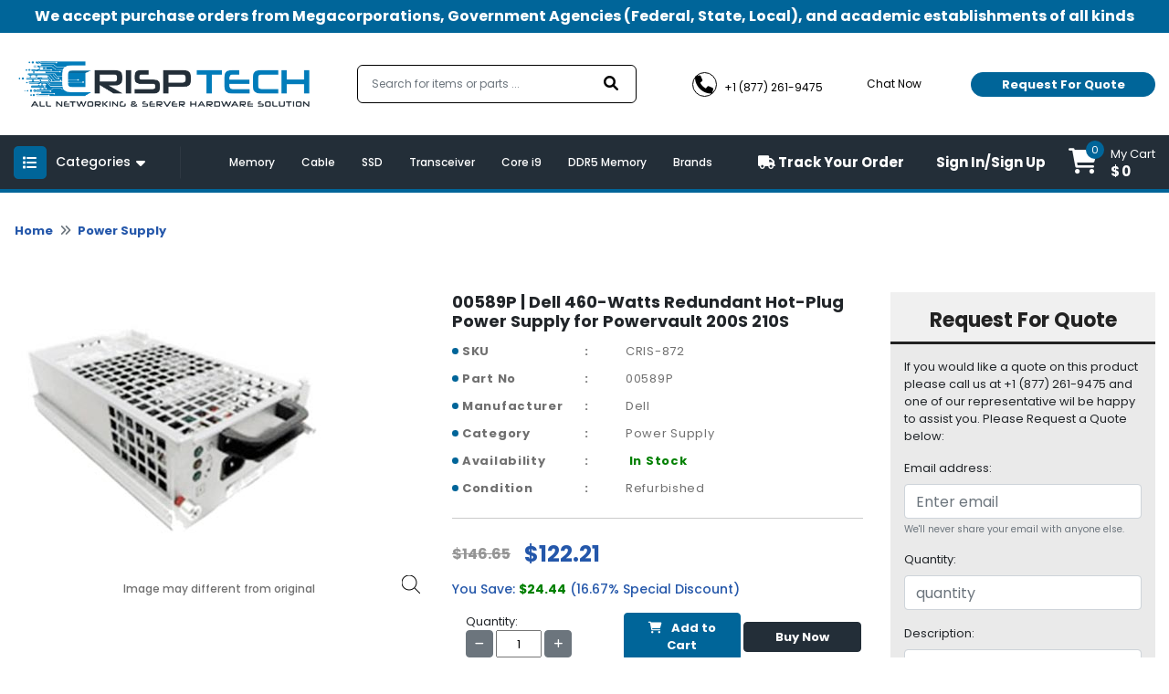

--- FILE ---
content_type: text/html; charset=UTF-8
request_url: https://crisptechllc.com/product/00589p-dell-460-watts-redundant-hot-plug-power-supply-for-powervault-200s-210s
body_size: 191579
content:

<!DOCTYPE html>
<html class="no-js" lang="en">
<head>
    <!-- Favicon -->
    <link rel="shortcut icon" type="image/png" href="https://crisptechllc.com/assets/uploads/logo/favicon165819647416.png">
    <link rel="alternate" href="https://crisptechllc.com/" hreflang="en-us">
    <link rel="canonical" href="https://crisptechllc.com/product/00589p-dell-460-watts-redundant-hot-plug-power-supply-for-powervault-200s-210s">
    <meta charset="utf-8">
    <meta http-equiv="X-UA-Compatible" content="IE=edge">
    <meta name="viewport" content="width=device-width, initial-scale=1.0, minimum-scale=1.0, maximum-scale=1.0, user-scalable=no">
     <title>00589P | Dell 460-Watts Redundant Hot-Plug Power Supply for Powervault 200S 210S - crisptechllc.com</title>
     <meta name="description" content="Buy 00589P | Dell 460-Watts Redundant Hot-Plug Power Supply for Powervault 200S 210S at lowest price. Visit crisptechllc.com for online shopping of 00589P.">
     <meta name="keywords" content="">
    <!--<meta name="google-site-verification" content="0jMmsjT5hP9092f4tQfHMKqlDwsS0WIY0SrHRu9ICUc" />-->
    <meta name="google-site-verification" content="0518WEI3jyuUM5e3vdq4yoxioQ9j_5IYKI0sv_i5bsw" />
     <!-- Open Graph / Facebook -->
    <meta property="og:type" content="website">
    <meta property="og:url" content="https://crisptechllc.com/">
    <meta property="og:title" content="Buy PC Parts and Computer Components - Crisptechllc.com">
    <meta property="og:description" content="Crisptechllc.com has the largest inventory of hardware products, PC parts and computer components from 500 different manufacturers. Shop online at lowest price. ">
    <meta property="og:image" content="https://crisptechllc.com/assets/uploads/logo/logo165585253748.png">
    <!-- Twitter -->
    <meta property="twitter:card" content="summary_large_image">
    <meta property="twitter:url" content="https://crisptechllc.com/">
    <meta property="twitter:title" content="Buy PC Parts and Computer Components - Crisptechllc.com">
    <meta property="twitter:description" content="Crisptechllc.com has the largest inventory of hardware products, PC parts and computer components from 500 different manufacturers. Shop online at lowest price. ">
    <meta property="twitter:image" content="https://crisptechllc.com/assets/uploads/logo/logo165585253748.png">

              
    <div itemscope itemtype="http://schema.org/Product">
        <meta itemprop="sku" content="CRIS-872" />
        <meta itemprop="name" content="00589P | Dell 460-Watts Redundant Hot-Plug Power Supply for Powervault 200S 210S" />
        <meta itemprop="description" content="Buy 00589P | Dell 460-Watts Redundant Hot-Plug Power Supply for Powervault 200S 210S at lowest price. Visit crisptechllc.com for online shopping of 00589P." />
    </div>
    
    <div itemprop="aggregateRating" itemscope itemtype="http://schema.org/AggregateRating">
        <meta itemprop="ratingValue" content="4.6" />
        <meta itemprop="reviewCount" content="3312" />
    </div>

    <div itemprop="offers" itemscope="" itemtype="http://schema.org/Offer">
        <link itemprop="availability" href="http://schema.org/InStock" />
        <meta itemprop="priceCurrency" content="USD" />
        <meta itemprop="price" content="122.21" />
        <meta itemprop="url" content="https://crisptechllc.com/product/00589p-dell-460-watts-redundant-hot-plug-power-supply-for-powervault-200s-210s" />
        <meta itemprop="priceValidUntil" content="2023-04-15" />
    </div>

    <meta itemprop="brand" content="Dell" />
    <meta itemprop="image" content="https://d3djghvtckqcal.cloudfront.net/products_furl/43feaeeecd7b2fe2ae2e26d917b6477d.jpg" />
    <meta itemprop="url" content="https://crisptechllc.com/product/00589p-dell-460-watts-redundant-hot-plug-power-supply-for-powervault-200s-210s" />
    <meta itemprop="gtin13" content="" />
    
    <div itemprop="review" itemscope itemtype="http://schema.org/Review">
        <meta itemprop="author" content="Mark Roudy" />
        <meta itemprop="datePublished" content="2022-04-08">
        <meta itemprop="name" content="9WC53" />
    </div>
    
    <div itemprop="reviewRating" itemscope itemtype="http://schema.org/Rating">
        <meta itemprop="worstRating" content="0" />
        <meta itemprop="ratingValue" content="5" />
        <meta itemprop="bestRating" content="5" />
    </div>

        
        
    <!-- Google Fonts -->
    <!--<link href="" rel="stylesheet">-->
    <!-- <script src="https://code.jquery.com/jquery-3.6.0.min.js" integrity="sha256-/xUj+3OJU5yExlq6GSYGSHk7tPXikynS7ogEvDej/m4=" crossorigin="anonymous"></script> -->
    <!-- Loading css file -->
    
<!--    <link rel="preload" href="path/to/mystylesheet.css" as="style" onload="this.onload=null;this.rel='stylesheet'">-->
<!--<noscript><link rel="stylesheet" href="path/to/stylesheet.css"></noscript>-->

            <!--<link href="https://crisptechllc.com/assets/front_assets/css/bootstrap.min.css" rel="stylesheet" type="text/css"/>-->
        <link rel="preload" href="https://crisptechllc.com/assets/front_assets/css/bootstrap.min.css" as="style" onload="this.onload=null;this.rel='stylesheet'"/>
        <noscript><link rel="stylesheet" href="https://crisptechllc.com/assets/front_assets/css/bootstrap.min.css"></noscript>
            <!--<link href="https://crisptechllc.com/assets/front_assets/css/slick/slick.css" rel="stylesheet" type="text/css"/>-->
        <link rel="preload" href="https://crisptechllc.com/assets/front_assets/css/slick/slick.css" as="style" onload="this.onload=null;this.rel='stylesheet'"/>
        <noscript><link rel="stylesheet" href="https://crisptechllc.com/assets/front_assets/css/slick/slick.css"></noscript>
            <!--<link href="https://crisptechllc.com/assets/front_assets/css/custom.css" rel="stylesheet" type="text/css"/>-->
        <link rel="preload" href="https://crisptechllc.com/assets/front_assets/css/custom.css" as="style" onload="this.onload=null;this.rel='stylesheet'"/>
        <noscript><link rel="stylesheet" href="https://crisptechllc.com/assets/front_assets/css/custom.css"></noscript>
            <!--<link href="https://crisptechllc.com/assets/front_assets/css/toastr.css" rel="stylesheet" type="text/css"/>-->
        <link rel="preload" href="https://crisptechllc.com/assets/front_assets/css/toastr.css" as="style" onload="this.onload=null;this.rel='stylesheet'"/>
        <noscript><link rel="stylesheet" href="https://crisptechllc.com/assets/front_assets/css/toastr.css"></noscript>
            <!--<link href="https://crisptechllc.com/assets/front_assets/css/loader.css" rel="stylesheet" type="text/css"/>-->
        <link rel="preload" href="https://crisptechllc.com/assets/front_assets/css/loader.css" as="style" onload="this.onload=null;this.rel='stylesheet'"/>
        <noscript><link rel="stylesheet" href="https://crisptechllc.com/assets/front_assets/css/loader.css"></noscript>
            <!--<link href="https://crisptechllc.com/assets/front_assets/css/account.css" rel="stylesheet" type="text/css"/>-->
        <link rel="preload" href="https://crisptechllc.com/assets/front_assets/css/account.css" as="style" onload="this.onload=null;this.rel='stylesheet'"/>
        <noscript><link rel="stylesheet" href="https://crisptechllc.com/assets/front_assets/css/account.css"></noscript>
                <script src="https://crisptechllc.com/assets/front_assets/js/jquery-3.6.0.min.js"></script>
                                <link rel="stylesheet" href="https://crisptechllc.com/assets/global/plugins/slick/slick.css"/>                        <link rel="stylesheet" href="https://crisptechllc.com/assets/global/plugins/slick/slick-theme.css"/>                    <script src="https://crisptechllc.com/assets/global/plugins/slick/slick.js"></script>
                
    <!-- <link rel="stylesheet" href="https://cdnjs.cloudflare.com/ajax/libs/animate.css/4.1.1/animate.min.css" /> -->
    <!-- <link href="https://unpkg.com/aos@2.3.1/dist/aos.css" rel="stylesheet"> -->
    <!-- <link rel="stylesheet" href="https://cdn.jsdelivr.net/npm/@fancyapps/ui@4.0/dist/fancybox.min.css" /> -->

    <!-- <link rel="stylesheet" href="//code.jquery.com/ui/1.12.1/themes/smoothness/jquery-ui.css"> -->
    <!-- <link rel="stylesheet" href="//code.jquery.com/ui/1.13.0/themes/base/jquery-ui.css"> -->
    <link href="https://site-assets.fontawesome.com/releases/v6.0.0/css/all.css" rel="stylesheet">
    <!-- Link Swiper's CSS -->
    <!-- <link rel="stylesheet" href="https://unpkg.com/swiper/swiper-bundle.min.css" /> -->

    <!--<script type="text/javascript"> var base_url = "https://crisptechllc.com/";</script>-->

    <!-- HTML5 Shim and Respond.js IE8 support of HTML5 elements and media queries -->

    <!-- WARNING: Respond.js doesn't work if you view the page via file:// -->

    <!--[if lt IE 9]>

    <script src="https://oss.maxcdn.com/libs/html5shiv/3.7.0/html5shiv.js"></script>

    <script src="https://oss.maxcdn.com/libs/respond.js/1.4.2/respond.min.js"></script>

    <![endif]-->

<!-- fonts -->

<!-- <link href="https://fonts.googleapis.com/css2?family=David+Libre:wght@400;500;700&family=Great+Vibes&display=swap" rel="stylesheet"> -->
<!-- <link href="https://pro.fontawesome.com/releases/v5.10.0/css/all.css" rel="stylesheet"> -->
<!-- Global site tag (gtag.js) - Google Analytics -->
    <script async src="https://www.googletagmanager.com/gtag/js?id=UA-225033449-2"></script>
    <script>
      window.dataLayer = window.dataLayer || [];
      function gtag(){dataLayer.push(arguments);}
      gtag('js', new Date());
    
      gtag('config', 'UA-225033449-2');
    </script>
    
    <script async src="https://www.googletagmanager.com/gtag/js?id=AW-10879663276"></script>
    <script>
      window.dataLayer = window.dataLayer || [];
      function gtag(){dataLayer.push(arguments);}
      gtag('js', new Date());
    
      gtag('config', 'AW-10879663276');
    </script>
    </head>

<body>

<div id="preloader" style="display:none;">  
    <div class="loading">
        <!--<span>Loading...</span>-->
    </div>
</div>

<!-- PRE LOADER start-->
<div id="st-preloader">
    <div id="pre-status">
        <div class="preload-placeholder"></div>
    </div>
</div>
<!-- PRE LOADER end-->

<!-- PRE LOADER start-->
<!-- <div id="st-preloader">
    <div id="pre-status">
        <div class="preload-placeholder"></div>
    </div>
</div> -->
<!-- PRE LOADER end-->

<!-- Wrapper Start -->
<style>
#search-list{margin-left: -2px !important;float:left;list-style:none;margin-top:1px;padding:0;width:109px;position: absolute;}
#search-list li{padding: 10px; background: #f0f0f0; border-bottom: #bbb9b9 1px solid;width: 367%;color: black;}
#search-list li:hover{background:#d4e3eb;;cursor: pointer;color: black;}
#search-box{padding: 10px;border: #a8d4b1 1px solid;border-radius:4px;width: 100%;}
#suggesstion-box{    z-index: 999999999;
    position: absolute;}
  </style>

<header>
  <div class="top-bar">
    <div class="container">
      <p>We accept purchase orders from Megacorporations, Government Agencies (Federal, State, Local), and academic
        establishments of all kinds</p>
    </div>
  </div>
  <div class="nav-mid">
    <div class="d-flex container">
      <div class="header-left">
        <div class="header-logo">
          <a href="https://crisptechllc.com/" aria-current="page" class="logo nuxt-link-exact-active nuxt-link-active"><img
              src="https://crisptechllc.com/assets/uploads/logo/logo165585253748.png" alt="crisptechllc-logo"></a>
        </div>
      </div>
      <div class="headerright">
        <form class="" action="https://crisptechllc.com/search" method="GET">
          <div class="form-inner">
            <fieldset class="form-group" id="__BVID__10">
              <!---->
              <div>
                <input id="search-box" name="keyword" type="text" placeholder="Search for items or parts ..." required="required"
                  aria-required="true" value="" class="form-control">
                  <div id="suggesstion-box"></div>
              </div>
            </fieldset>
            <button type="submit" class="btn btn-primary"><i aria-hidden="true" class="fa fa-search"></i></button>
          </div>
        </form>
        <div class="combine-sec">
          <div class="contact-info">
            <ul>
              <li><a href="tel:+1 (877) 261-9475"><i aria-hidden="true" class="fa fa-phone"></i> <span>+1 (877) 261-9475</span></a></li>
              <li><a href="#!" onclick="window.Tawk_API.toggle()"><i aria-hidden="true" class="fa fa-commenting-o"></i>
                  <span>Chat Now</span></a></li>
            </ul>
          </div>
          <div class="rquote">


            <button type="button" class="btn btn-secondary popup-show">Request For Quote</button>

          </div>
        </div>
      </div>
    </div>
  </div>
  <div class="last-bar">
    <div class="container">
      <div class="row">
        <div class="col-md-3 col-lg-2 col-6">
          <div class="menu-btn">

            <button type="button" class="btn m-toggle btn-secondary collapsed " aria-expanded="false"
              aria-controls="my-sidebar" value="Show Div" onclick="showDiv()" style="overflow-anchor: none;"><i
                aria-hidden="true" class="fa fa-list"></i></button>

            <button type="button" class="btn d-toggle btn-primary collapsed" aria-expanded="false"
              aria-controls="collapse-1" style="overflow-anchor: none;"><i aria-hidden="true" class="fa fa-list"></i>
              <span>Categories</span> <i aria-hidden="true" class="fa fa-caret-down"></i></button>

            <div id="collapse-1">
              <div class="card">
                <!---->
                <!---->
                <div class="card-body">
                  <!---->
                  <!---->
                  <div class="menu-blk">
                    <ul class="menu">

                    
                      <li>
                        <a href="https://crisptechllc.com/audio-video" class=""><i aria-hidden="true" class="fa fa-long-arrow-right"></i>
                          Audio | Video                        </a>
                        <div class="megadrop">
                          <div class="row">

                            
                            <div class="col-md-3">
                              <!--<h3><a href="https://crisptechllc.com/category/monitor" class="">Monitor</a></h3>-->
                              <h3><a href="https://crisptechllc.com/monitor" class="">Monitor</a></h3>

                              <ul>
                                                                <li>
                                  <a href="https://crisptechllc.com/lcd-led-monitor" class=""><i aria-hidden="true" class="fa fa-angle-right"></i>
                                    LCD | LED Monitor                                  </a>
                                </li>
                                                              </ul>

                            </div>
                            
                            <div class="col-md-3">
                              <!--<h3><a href="https://crisptechllc.com/category/tv-tuner" class="">TV Tuner</a></h3>-->
                              <h3><a href="https://crisptechllc.com/tv-tuner" class="">TV Tuner</a></h3>

                              <ul>
                                                              </ul>

                            </div>
                            
                            <div class="col-md-3">
                              <!--<h3><a href="https://crisptechllc.com/category/video-accessories" class="">Video Accessories</a></h3>-->
                              <h3><a href="https://crisptechllc.com/video-accessories" class="">Video Accessories</a></h3>

                              <ul>
                                                              </ul>

                            </div>
                            
                            <div class="col-md-3">
                              <!--<h3><a href="https://crisptechllc.com/category/video-card" class="">Video Card</a></h3>-->
                              <h3><a href="https://crisptechllc.com/video-card" class="">Video Card</a></h3>

                              <ul>
                                                              </ul>

                            </div>
                            
                            <div class="col-md-3">
                              <!--<h3><a href="https://crisptechllc.com/category/audio-accessories" class="">Audio Accessories</a></h3>-->
                              <h3><a href="https://crisptechllc.com/audio-accessories" class="">Audio Accessories</a></h3>

                              <ul>
                                                              </ul>

                            </div>
                            
                          </div>
                        </div>
                      </li>

                    
                      <li>
                        <a href="https://crisptechllc.com/memory" class=""><i aria-hidden="true" class="fa fa-long-arrow-right"></i>
                          Memory                        </a>
                        <div class="megadrop">
                          <div class="row">

                            
                            <div class="col-md-3">
                              <!--<h3><a href="https://crisptechllc.com/category/ddr-memory" class="">DDR Memory</a></h3>-->
                              <h3><a href="https://crisptechllc.com/ddr-memory" class="">DDR Memory</a></h3>

                              <ul>
                                                                <li>
                                  <a href="https://crisptechllc.com/desktop-memory-ddr" class=""><i aria-hidden="true" class="fa fa-angle-right"></i>
                                    Desktop Memory                                  </a>
                                </li>
                                                                <li>
                                  <a href="https://crisptechllc.com/laptop-memory-ddr" class=""><i aria-hidden="true" class="fa fa-angle-right"></i>
                                    Laptop Memory                                  </a>
                                </li>
                                                                <li>
                                  <a href="https://crisptechllc.com/server-memory-ddr" class=""><i aria-hidden="true" class="fa fa-angle-right"></i>
                                    Server Memory                                  </a>
                                </li>
                                                              </ul>

                            </div>
                            
                            <div class="col-md-3">
                              <!--<h3><a href="https://crisptechllc.com/category/ddr2-memory" class="">DDR2 Memory</a></h3>-->
                              <h3><a href="https://crisptechllc.com/ddr2-memory" class="">DDR2 Memory</a></h3>

                              <ul>
                                                                <li>
                                  <a href="https://crisptechllc.com/desktop-memory-ddr2" class=""><i aria-hidden="true" class="fa fa-angle-right"></i>
                                    Desktop Memory                                  </a>
                                </li>
                                                                <li>
                                  <a href="https://crisptechllc.com/laptop-memory-ddr2" class=""><i aria-hidden="true" class="fa fa-angle-right"></i>
                                    Laptop Memory                                  </a>
                                </li>
                                                                <li>
                                  <a href="https://crisptechllc.com/server-memory-ddr2" class=""><i aria-hidden="true" class="fa fa-angle-right"></i>
                                    Server Memory                                  </a>
                                </li>
                                                              </ul>

                            </div>
                            
                            <div class="col-md-3">
                              <!--<h3><a href="https://crisptechllc.com/category/ddr3-memory" class="">DDR3 Memory</a></h3>-->
                              <h3><a href="https://crisptechllc.com/ddr3-memory" class="">DDR3 Memory</a></h3>

                              <ul>
                                                                <li>
                                  <a href="https://crisptechllc.com/desktop-memory-ddr3" class=""><i aria-hidden="true" class="fa fa-angle-right"></i>
                                    Desktop Memory                                  </a>
                                </li>
                                                                <li>
                                  <a href="https://crisptechllc.com/laptop-memory-ddr3" class=""><i aria-hidden="true" class="fa fa-angle-right"></i>
                                    Laptop Memory                                  </a>
                                </li>
                                                                <li>
                                  <a href="https://crisptechllc.com/server-memory-ddr3" class=""><i aria-hidden="true" class="fa fa-angle-right"></i>
                                    Server Memory                                  </a>
                                </li>
                                                              </ul>

                            </div>
                            
                            <div class="col-md-3">
                              <!--<h3><a href="https://crisptechllc.com/category/ddr4-memory" class="">DDR4 Memory</a></h3>-->
                              <h3><a href="https://crisptechllc.com/ddr4-memory" class="">DDR4 Memory</a></h3>

                              <ul>
                                                                <li>
                                  <a href="https://crisptechllc.com/desktop-memory-ddr4" class=""><i aria-hidden="true" class="fa fa-angle-right"></i>
                                    Desktop Memory                                  </a>
                                </li>
                                                                <li>
                                  <a href="https://crisptechllc.com/laptop-memory-ddr4" class=""><i aria-hidden="true" class="fa fa-angle-right"></i>
                                    Laptop Memory                                  </a>
                                </li>
                                                                <li>
                                  <a href="https://crisptechllc.com/server-memory-ddr4" class=""><i aria-hidden="true" class="fa fa-angle-right"></i>
                                    Server Memory                                  </a>
                                </li>
                                                              </ul>

                            </div>
                            
                            <div class="col-md-3">
                              <!--<h3><a href="https://crisptechllc.com/category/gaming-memory" class="">Gaming Memory</a></h3>-->
                              <h3><a href="https://crisptechllc.com/gaming-memory" class="">Gaming Memory</a></h3>

                              <ul>
                                                              </ul>

                            </div>
                            
                            <div class="col-md-3">
                              <!--<h3><a href="https://crisptechllc.com/category/flash-memory" class="">Flash Memory</a></h3>-->
                              <h3><a href="https://crisptechllc.com/flash-memory" class="">Flash Memory</a></h3>

                              <ul>
                                                              </ul>

                            </div>
                            
                            <div class="col-md-3">
                              <!--<h3><a href="https://crisptechllc.com/category/memory-card" class="">Memory Card</a></h3>-->
                              <h3><a href="https://crisptechllc.com/memory-card" class="">Memory Card</a></h3>

                              <ul>
                                                              </ul>

                            </div>
                            
                            <div class="col-md-3">
                              <!--<h3><a href="https://crisptechllc.com/category/cache-memory" class="">Cache Memory</a></h3>-->
                              <h3><a href="https://crisptechllc.com/cache-memory" class="">Cache Memory</a></h3>

                              <ul>
                                                              </ul>

                            </div>
                            
                            <div class="col-md-3">
                              <!--<h3><a href="https://crisptechllc.com/category/ddr5-memory" class="">DDR5 Memory</a></h3>-->
                              <h3><a href="https://crisptechllc.com/ddr5-memory" class="">DDR5 Memory</a></h3>

                              <ul>
                                                                <li>
                                  <a href="https://crisptechllc.com/desktop-memory-ddr5" class=""><i aria-hidden="true" class="fa fa-angle-right"></i>
                                    Desktop Memory                                  </a>
                                </li>
                                                              </ul>

                            </div>
                            
                          </div>
                        </div>
                      </li>

                    
                      <li>
                        <a href="https://crisptechllc.com/accessories" class=""><i aria-hidden="true" class="fa fa-long-arrow-right"></i>
                          Accessories                        </a>
                        <div class="megadrop">
                          <div class="row">

                            
                            <div class="col-md-3">
                              <!--<h3><a href="https://crisptechllc.com/category/cable" class="">Cable</a></h3>-->
                              <h3><a href="https://crisptechllc.com/cable" class="">Cable</a></h3>

                              <ul>
                                                                <li>
                                  <a href="https://crisptechllc.com/direct-attach-cable" class=""><i aria-hidden="true" class="fa fa-angle-right"></i>
                                    Direct Attach Cable                                  </a>
                                </li>
                                                                <li>
                                  <a href="https://crisptechllc.com/fibre-channel-cable" class=""><i aria-hidden="true" class="fa fa-angle-right"></i>
                                    Fibre Channel Cable                                  </a>
                                </li>
                                                                <li>
                                  <a href="https://crisptechllc.com/fibre-optic-cable" class=""><i aria-hidden="true" class="fa fa-angle-right"></i>
                                    Fibre Optic Cable                                  </a>
                                </li>
                                                                <li>
                                  <a href="https://crisptechllc.com/fibre-patch-cable" class=""><i aria-hidden="true" class="fa fa-angle-right"></i>
                                    Fibre Patch Cable                                  </a>
                                </li>
                                                                <li>
                                  <a href="https://crisptechllc.com/kvm-cable" class=""><i aria-hidden="true" class="fa fa-angle-right"></i>
                                    KVM Cable                                  </a>
                                </li>
                                                                <li>
                                  <a href="https://crisptechllc.com/mini-sas-cable" class=""><i aria-hidden="true" class="fa fa-angle-right"></i>
                                    Mini SAS Cable                                  </a>
                                </li>
                                                                <li>
                                  <a href="https://crisptechllc.com/network-cable" class=""><i aria-hidden="true" class="fa fa-angle-right"></i>
                                    Network Cable                                  </a>
                                </li>
                                                                <li>
                                  <a href="https://crisptechllc.com/other-cable" class=""><i aria-hidden="true" class="fa fa-angle-right"></i>
                                    Other Cable                                  </a>
                                </li>
                                                                <li>
                                  <a href="https://crisptechllc.com/patch-cable" class=""><i aria-hidden="true" class="fa fa-angle-right"></i>
                                    Patch Cable                                  </a>
                                </li>
                                                                <li>
                                  <a href="https://crisptechllc.com/power-adapter-cable" class=""><i aria-hidden="true" class="fa fa-angle-right"></i>
                                    Power Adapter Cable                                  </a>
                                </li>
                                                                <li>
                                  <a href="https://crisptechllc.com/power-cable" class=""><i aria-hidden="true" class="fa fa-angle-right"></i>
                                    Power Cable                                  </a>
                                </li>
                                                                <li>
                                  <a href="https://crisptechllc.com/sata-cable" class=""><i aria-hidden="true" class="fa fa-angle-right"></i>
                                    SATA Cable                                  </a>
                                </li>
                                                              </ul>

                            </div>
                            
                            <div class="col-md-3">
                              <!--<h3><a href="https://crisptechllc.com/category/battery" class="">Battery</a></h3>-->
                              <h3><a href="https://crisptechllc.com/battery" class="">Battery</a></h3>

                              <ul>
                                                                <li>
                                  <a href="https://crisptechllc.com/cache-battery" class=""><i aria-hidden="true" class="fa fa-angle-right"></i>
                                    Cache Battery                                  </a>
                                </li>
                                                                <li>
                                  <a href="https://crisptechllc.com/laptop-battery" class=""><i aria-hidden="true" class="fa fa-angle-right"></i>
                                    Laptop Battery                                  </a>
                                </li>
                                                                <li>
                                  <a href="https://crisptechllc.com/other-battery" class=""><i aria-hidden="true" class="fa fa-angle-right"></i>
                                    Other Battery                                  </a>
                                </li>
                                                              </ul>

                            </div>
                            
                            <div class="col-md-3">
                              <!--<h3><a href="https://crisptechllc.com/category/laptop-accessories" class="">Laptop Accessories</a></h3>-->
                              <h3><a href="https://crisptechllc.com/laptop-accessories" class="">Laptop Accessories</a></h3>

                              <ul>
                                                              </ul>

                            </div>
                            
                            <div class="col-md-3">
                              <!--<h3><a href="https://crisptechllc.com/category/rail-kit" class="">Rail Kit</a></h3>-->
                              <h3><a href="https://crisptechllc.com/rail-kit" class="">Rail Kit</a></h3>

                              <ul>
                                                              </ul>

                            </div>
                            
                            <div class="col-md-3">
                              <!--<h3><a href="https://crisptechllc.com/category/battery-controller" class="">Battery Controller</a></h3>-->
                              <h3><a href="https://crisptechllc.com/battery-controller" class="">Battery Controller</a></h3>

                              <ul>
                                                              </ul>

                            </div>
                            
                            <div class="col-md-3">
                              <!--<h3><a href="https://crisptechllc.com/category/blower-fan" class="">Blower | Fan</a></h3>-->
                              <h3><a href="https://crisptechllc.com/blower-fan" class="">Blower | Fan</a></h3>

                              <ul>
                                                              </ul>

                            </div>
                            
                            <div class="col-md-3">
                              <!--<h3><a href="https://crisptechllc.com/category/docking-station-port-replicator" class="">Docking Station | Port Replicator</a></h3>-->
                              <h3><a href="https://crisptechllc.com/docking-station-port-replicator" class="">Docking Station | Port Replicator</a></h3>

                              <ul>
                                                              </ul>

                            </div>
                            
                            <div class="col-md-3">
                              <!--<h3><a href="https://crisptechllc.com/category/other-accessories" class="">Other Accessories</a></h3>-->
                              <h3><a href="https://crisptechllc.com/other-accessories" class="">Other Accessories</a></h3>

                              <ul>
                                                              </ul>

                            </div>
                            
                            <div class="col-md-3">
                              <!--<h3><a href="https://crisptechllc.com/category/battery-module" class="">Battery Module</a></h3>-->
                              <h3><a href="https://crisptechllc.com/battery-module" class="">Battery Module</a></h3>

                              <ul>
                                                              </ul>

                            </div>
                            
                            <div class="col-md-3">
                              <!--<h3><a href="https://crisptechllc.com/category/card-reader" class="">Card Reader</a></h3>-->
                              <h3><a href="https://crisptechllc.com/card-reader" class="">Card Reader</a></h3>

                              <ul>
                                                              </ul>

                            </div>
                            
                            <div class="col-md-3">
                              <!--<h3><a href="https://crisptechllc.com/category/expansion-module" class="">Expansion Module</a></h3>-->
                              <h3><a href="https://crisptechllc.com/expansion-module" class="">Expansion Module</a></h3>

                              <ul>
                                                              </ul>

                            </div>
                            
                            <div class="col-md-3">
                              <!--<h3><a href="https://crisptechllc.com/category/heatsink" class="">Heatsink</a></h3>-->
                              <h3><a href="https://crisptechllc.com/heatsink" class="">Heatsink</a></h3>

                              <ul>
                                                              </ul>

                            </div>
                            
                            <div class="col-md-3">
                              <!--<h3><a href="https://crisptechllc.com/category/rackmount" class="">Rackmount</a></h3>-->
                              <h3><a href="https://crisptechllc.com/rackmount" class="">Rackmount</a></h3>

                              <ul>
                                                              </ul>

                            </div>
                            
                          </div>
                        </div>
                      </li>

                    
                      <li>
                        <a href="https://crisptechllc.com/motherboard" class=""><i aria-hidden="true" class="fa fa-long-arrow-right"></i>
                          Motherboard                        </a>
                        <div class="megadrop">
                          <div class="row">

                            
                            <div class="col-md-3">
                              <!--<h3><a href="https://crisptechllc.com/category/backplane-board" class="">Backplane Board</a></h3>-->
                              <h3><a href="https://crisptechllc.com/backplane-board" class="">Backplane Board</a></h3>

                              <ul>
                                                              </ul>

                            </div>
                            
                            <div class="col-md-3">
                              <!--<h3><a href="https://crisptechllc.com/category/desktop-motherboard" class="">Desktop Motherboard</a></h3>-->
                              <h3><a href="https://crisptechllc.com/desktop-motherboard" class="">Desktop Motherboard</a></h3>

                              <ul>
                                                              </ul>

                            </div>
                            
                            <div class="col-md-3">
                              <!--<h3><a href="https://crisptechllc.com/category/laptop-motherboard" class="">Laptop Motherboard</a></h3>-->
                              <h3><a href="https://crisptechllc.com/laptop-motherboard" class="">Laptop Motherboard</a></h3>

                              <ul>
                                                              </ul>

                            </div>
                            
                            <div class="col-md-3">
                              <!--<h3><a href="https://crisptechllc.com/category/gaming-motherboard" class="">Gaming Motherboard</a></h3>-->
                              <h3><a href="https://crisptechllc.com/gaming-motherboard" class="">Gaming Motherboard</a></h3>

                              <ul>
                                                              </ul>

                            </div>
                            
                            <div class="col-md-3">
                              <!--<h3><a href="https://crisptechllc.com/category/server-motherboard" class="">Server Motherboard</a></h3>-->
                              <h3><a href="https://crisptechllc.com/server-motherboard" class="">Server Motherboard</a></h3>

                              <ul>
                                                              </ul>

                            </div>
                            
                          </div>
                        </div>
                      </li>

                    
                      <li>
                        <a href="https://crisptechllc.com/networking" class=""><i aria-hidden="true" class="fa fa-long-arrow-right"></i>
                          Networking                        </a>
                        <div class="megadrop">
                          <div class="row">

                            
                            <div class="col-md-3">
                              <!--<h3><a href="https://crisptechllc.com/category/network-accessories" class="">Network Accessories</a></h3>-->
                              <h3><a href="https://crisptechllc.com/network-accessories" class="">Network Accessories</a></h3>

                              <ul>
                                                                <li>
                                  <a href="https://crisptechllc.com/daughter-card" class=""><i aria-hidden="true" class="fa fa-angle-right"></i>
                                    Daughter Card                                  </a>
                                </li>
                                                                <li>
                                  <a href="https://crisptechllc.com/hub" class=""><i aria-hidden="true" class="fa fa-angle-right"></i>
                                    Hub                                  </a>
                                </li>
                                                                <li>
                                  <a href="https://crisptechllc.com/kvm-adapter" class=""><i aria-hidden="true" class="fa fa-angle-right"></i>
                                    KVM Adapter                                  </a>
                                </li>
                                                                <li>
                                  <a href="https://crisptechllc.com/kvm-extender" class=""><i aria-hidden="true" class="fa fa-angle-right"></i>
                                    KVM Extender                                  </a>
                                </li>
                                                                <li>
                                  <a href="https://crisptechllc.com/media-converter" class=""><i aria-hidden="true" class="fa fa-angle-right"></i>
                                    Media Converter                                  </a>
                                </li>
                                                                <li>
                                  <a href="https://crisptechllc.com/modem" class=""><i aria-hidden="true" class="fa fa-angle-right"></i>
                                    Modem                                  </a>
                                </li>
                                                                <li>
                                  <a href="https://crisptechllc.com/network-adapter" class=""><i aria-hidden="true" class="fa fa-angle-right"></i>
                                    Network Adapter                                  </a>
                                </li>
                                                                <li>
                                  <a href="https://crisptechllc.com/network-antenna" class=""><i aria-hidden="true" class="fa fa-angle-right"></i>
                                    Network Antenna                                  </a>
                                </li>
                                                                <li>
                                  <a href="https://crisptechllc.com/network-expansion-module" class=""><i aria-hidden="true" class="fa fa-angle-right"></i>
                                    Network Expansion Module                                  </a>
                                </li>
                                                                <li>
                                  <a href="https://crisptechllc.com/network-interface-card" class=""><i aria-hidden="true" class="fa fa-angle-right"></i>
                                    Network Interface Card                                  </a>
                                </li>
                                                                <li>
                                  <a href="https://crisptechllc.com/network-management-card" class=""><i aria-hidden="true" class="fa fa-angle-right"></i>
                                    Network Management Card                                  </a>
                                </li>
                                                                <li>
                                  <a href="https://crisptechllc.com/serial-adapter" class=""><i aria-hidden="true" class="fa fa-angle-right"></i>
                                    Serial Adapter                                  </a>
                                </li>
                                                                <li>
                                  <a href="https://crisptechllc.com/transceiver" class=""><i aria-hidden="true" class="fa fa-angle-right"></i>
                                    Transceiver                                  </a>
                                </li>
                                                              </ul>

                            </div>
                            
                            <div class="col-md-3">
                              <!--<h3><a href="https://crisptechllc.com/category/network-chassis" class="">Network Chassis</a></h3>-->
                              <h3><a href="https://crisptechllc.com/network-chassis" class="">Network Chassis</a></h3>

                              <ul>
                                                              </ul>

                            </div>
                            
                            <div class="col-md-3">
                              <!--<h3><a href="https://crisptechllc.com/category/print-server" class="">Print Server</a></h3>-->
                              <h3><a href="https://crisptechllc.com/print-server" class="">Print Server</a></h3>

                              <ul>
                                                              </ul>

                            </div>
                            
                            <div class="col-md-3">
                              <!--<h3><a href="https://crisptechllc.com/category/router" class="">Router</a></h3>-->
                              <h3><a href="https://crisptechllc.com/router" class="">Router</a></h3>

                              <ul>
                                                              </ul>

                            </div>
                            
                            <div class="col-md-3">
                              <!--<h3><a href="https://crisptechllc.com/category/security-appliance" class="">Security Appliance</a></h3>-->
                              <h3><a href="https://crisptechllc.com/security-appliance" class="">Security Appliance</a></h3>

                              <ul>
                                                                <li>
                                  <a href="https://crisptechllc.com/firewall" class=""><i aria-hidden="true" class="fa fa-angle-right"></i>
                                    Firewall                                  </a>
                                </li>
                                                              </ul>

                            </div>
                            
                            <div class="col-md-3">
                              <!--<h3><a href="https://crisptechllc.com/category/switch" class="">Switch</a></h3>-->
                              <h3><a href="https://crisptechllc.com/switch" class="">Switch</a></h3>

                              <ul>
                                                                <li>
                                  <a href="https://crisptechllc.com/kvm-switch" class=""><i aria-hidden="true" class="fa fa-angle-right"></i>
                                    KVM Switch                                  </a>
                                </li>
                                                                <li>
                                  <a href="https://crisptechllc.com/stackable-managed-switch" class=""><i aria-hidden="true" class="fa fa-angle-right"></i>
                                    Stackable Managed Switch                                  </a>
                                </li>
                                                              </ul>

                            </div>
                            
                            <div class="col-md-3">
                              <!--<h3><a href="https://crisptechllc.com/category/telephony-equipment" class="">Telephony Equipment</a></h3>-->
                              <h3><a href="https://crisptechllc.com/telephony-equipment" class="">Telephony Equipment</a></h3>

                              <ul>
                                                                <li>
                                  <a href="https://crisptechllc.com/ip-phone" class=""><i aria-hidden="true" class="fa fa-angle-right"></i>
                                    IP Phone                                  </a>
                                </li>
                                                                <li>
                                  <a href="https://crisptechllc.com/telephony-accessories" class=""><i aria-hidden="true" class="fa fa-angle-right"></i>
                                    Telephony Accessories                                  </a>
                                </li>
                                                                <li>
                                  <a href="https://crisptechllc.com/telepresence" class=""><i aria-hidden="true" class="fa fa-angle-right"></i>
                                    Telepresence                                  </a>
                                </li>
                                                              </ul>

                            </div>
                            
                            <div class="col-md-3">
                              <!--<h3><a href="https://crisptechllc.com/category/fabric-module" class="">Fabric Module</a></h3>-->
                              <h3><a href="https://crisptechllc.com/fabric-module" class="">Fabric Module</a></h3>

                              <ul>
                                                              </ul>

                            </div>
                            
                            <div class="col-md-3">
                              <!--<h3><a href="https://crisptechllc.com/category/wireless-networking" class="">Wireless Networking</a></h3>-->
                              <h3><a href="https://crisptechllc.com/wireless-networking" class="">Wireless Networking</a></h3>

                              <ul>
                                                                <li>
                                  <a href="https://crisptechllc.com/wireless-access-point" class=""><i aria-hidden="true" class="fa fa-angle-right"></i>
                                    Wireless Access Point                                  </a>
                                </li>
                                                                <li>
                                  <a href="https://crisptechllc.com/wireless-extender" class=""><i aria-hidden="true" class="fa fa-angle-right"></i>
                                    Wireless Extender                                  </a>
                                </li>
                                                              </ul>

                            </div>
                            
                          </div>
                        </div>
                      </li>

                    
                      <li>
                        <a href="https://crisptechllc.com/power-supply" class=""><i aria-hidden="true" class="fa fa-long-arrow-right"></i>
                          Power Supply                        </a>
                        <div class="megadrop">
                          <div class="row">

                            
                            <div class="col-md-3">
                              <!--<h3><a href="https://crisptechllc.com/category/ac-adapter" class="">AC Adapter</a></h3>-->
                              <h3><a href="https://crisptechllc.com/ac-adapter" class="">AC Adapter</a></h3>

                              <ul>
                                                              </ul>

                            </div>
                            
                            <div class="col-md-3">
                              <!--<h3><a href="https://crisptechllc.com/category/desktop-power-supply" class="">Desktop Power Supply</a></h3>-->
                              <h3><a href="https://crisptechllc.com/desktop-power-supply" class="">Desktop Power Supply</a></h3>

                              <ul>
                                                              </ul>

                            </div>
                            
                            <div class="col-md-3">
                              <!--<h3><a href="https://crisptechllc.com/category/network-power-supply" class="">Network Power Supply</a></h3>-->
                              <h3><a href="https://crisptechllc.com/network-power-supply" class="">Network Power Supply</a></h3>

                              <ul>
                                                              </ul>

                            </div>
                            
                            <div class="col-md-3">
                              <!--<h3><a href="https://crisptechllc.com/category/power-accessories" class="">Power Accessories</a></h3>-->
                              <h3><a href="https://crisptechllc.com/power-accessories" class="">Power Accessories</a></h3>

                              <ul>
                                                              </ul>

                            </div>
                            
                            <div class="col-md-3">
                              <!--<h3><a href="https://crisptechllc.com/category/power-distribution-unit-pdu" class="">Power Distribution Unit | PDU</a></h3>-->
                              <h3><a href="https://crisptechllc.com/power-distribution-unit-pdu" class="">Power Distribution Unit | PDU</a></h3>

                              <ul>
                                                              </ul>

                            </div>
                            
                            <div class="col-md-3">
                              <!--<h3><a href="https://crisptechllc.com/category/printer-power-supply" class="">Printer Power Supply</a></h3>-->
                              <h3><a href="https://crisptechllc.com/printer-power-supply" class="">Printer Power Supply</a></h3>

                              <ul>
                                                              </ul>

                            </div>
                            
                            <div class="col-md-3">
                              <!--<h3><a href="https://crisptechllc.com/category/server-power-supply" class="">Server Power Supply</a></h3>-->
                              <h3><a href="https://crisptechllc.com/server-power-supply" class="">Server Power Supply</a></h3>

                              <ul>
                                                              </ul>

                            </div>
                            
                            <div class="col-md-3">
                              <!--<h3><a href="https://crisptechllc.com/category/switching-power-supply" class="">Switching Power Supply</a></h3>-->
                              <h3><a href="https://crisptechllc.com/switching-power-supply" class="">Switching Power Supply</a></h3>

                              <ul>
                                                              </ul>

                            </div>
                            
                            <div class="col-md-3">
                              <!--<h3><a href="https://crisptechllc.com/category/uninterruptible-power-supply-ups" class="">Uninterruptible Power Supply | UPS</a></h3>-->
                              <h3><a href="https://crisptechllc.com/uninterruptible-power-supply-ups" class="">Uninterruptible Power Supply | UPS</a></h3>

                              <ul>
                                                              </ul>

                            </div>
                            
                          </div>
                        </div>
                      </li>

                    
                      <li>
                        <a href="https://crisptechllc.com/processor" class=""><i aria-hidden="true" class="fa fa-long-arrow-right"></i>
                          Processor                        </a>
                        <div class="megadrop">
                          <div class="row">

                            
                            <div class="col-md-3">
                              <!--<h3><a href="https://crisptechllc.com/category/amd" class="">AMD</a></h3>-->
                              <h3><a href="https://crisptechllc.com/amd" class="">AMD</a></h3>

                              <ul>
                                                                <li>
                                  <a href="https://crisptechllc.com/athlon" class=""><i aria-hidden="true" class="fa fa-angle-right"></i>
                                    Athlon                                  </a>
                                </li>
                                                                <li>
                                  <a href="https://crisptechllc.com/epyc" class=""><i aria-hidden="true" class="fa fa-angle-right"></i>
                                    EPYC                                  </a>
                                </li>
                                                                <li>
                                  <a href="https://crisptechllc.com/opteron" class=""><i aria-hidden="true" class="fa fa-angle-right"></i>
                                    Opteron                                  </a>
                                </li>
                                                                <li>
                                  <a href="https://crisptechllc.com/phenom" class=""><i aria-hidden="true" class="fa fa-angle-right"></i>
                                    Phenom                                  </a>
                                </li>
                                                                <li>
                                  <a href="https://crisptechllc.com/ryzen" class=""><i aria-hidden="true" class="fa fa-angle-right"></i>
                                    Ryzen                                  </a>
                                </li>
                                                                <li>
                                  <a href="https://crisptechllc.com/turion" class=""><i aria-hidden="true" class="fa fa-angle-right"></i>
                                    Turion                                  </a>
                                </li>
                                                              </ul>

                            </div>
                            
                            <div class="col-md-3">
                              <!--<h3><a href="https://crisptechllc.com/category/intel" class="">Intel</a></h3>-->
                              <h3><a href="https://crisptechllc.com/intel" class="">Intel</a></h3>

                              <ul>
                                                                <li>
                                  <a href="https://crisptechllc.com/core-2-extreme" class=""><i aria-hidden="true" class="fa fa-angle-right"></i>
                                    Core 2 Extreme                                  </a>
                                </li>
                                                                <li>
                                  <a href="https://crisptechllc.com/core-2-quad" class=""><i aria-hidden="true" class="fa fa-angle-right"></i>
                                    Core 2 Quad                                  </a>
                                </li>
                                                                <li>
                                  <a href="https://crisptechllc.com/core-i3" class=""><i aria-hidden="true" class="fa fa-angle-right"></i>
                                    Core i3                                  </a>
                                </li>
                                                                <li>
                                  <a href="https://crisptechllc.com/core-i5" class=""><i aria-hidden="true" class="fa fa-angle-right"></i>
                                    Core i5                                  </a>
                                </li>
                                                                <li>
                                  <a href="https://crisptechllc.com/core-i7" class=""><i aria-hidden="true" class="fa fa-angle-right"></i>
                                    Core i7                                  </a>
                                </li>
                                                                <li>
                                  <a href="https://crisptechllc.com/core-i9" class=""><i aria-hidden="true" class="fa fa-angle-right"></i>
                                    Core i9                                  </a>
                                </li>
                                                                <li>
                                  <a href="https://crisptechllc.com/itanium" class=""><i aria-hidden="true" class="fa fa-angle-right"></i>
                                    Itanium                                  </a>
                                </li>
                                                                <li>
                                  <a href="https://crisptechllc.com/pentium" class=""><i aria-hidden="true" class="fa fa-angle-right"></i>
                                    Pentium                                  </a>
                                </li>
                                                                <li>
                                  <a href="https://crisptechllc.com/xeon" class=""><i aria-hidden="true" class="fa fa-angle-right"></i>
                                    Xeon                                  </a>
                                </li>
                                                                <li>
                                  <a href="https://crisptechllc.com/xeon-e3" class=""><i aria-hidden="true" class="fa fa-angle-right"></i>
                                    Xeon E3                                  </a>
                                </li>
                                                                <li>
                                  <a href="https://crisptechllc.com/xeon-e5" class=""><i aria-hidden="true" class="fa fa-angle-right"></i>
                                    Xeon E5                                  </a>
                                </li>
                                                                <li>
                                  <a href="https://crisptechllc.com/xeon-e7" class=""><i aria-hidden="true" class="fa fa-angle-right"></i>
                                    Xeon E7                                  </a>
                                </li>
                                                                <li>
                                  <a href="https://crisptechllc.com/xeon-phi" class=""><i aria-hidden="true" class="fa fa-angle-right"></i>
                                    Xeon Phi                                  </a>
                                </li>
                                                                <li>
                                  <a href="https://crisptechllc.com/core-2-duo" class=""><i aria-hidden="true" class="fa fa-angle-right"></i>
                                    Core 2 Duo                                  </a>
                                </li>
                                                                <li>
                                  <a href="https://crisptechllc.com/celeron" class=""><i aria-hidden="true" class="fa fa-angle-right"></i>
                                    Celeron                                  </a>
                                </li>
                                                                <li>
                                  <a href="https://crisptechllc.com/core-solo" class=""><i aria-hidden="true" class="fa fa-angle-right"></i>
                                    Core Solo                                  </a>
                                </li>
                                                                <li>
                                  <a href="https://crisptechllc.com/core" class=""><i aria-hidden="true" class="fa fa-angle-right"></i>
                                    Core                                  </a>
                                </li>
                                                              </ul>

                            </div>
                            
                            <div class="col-md-3">
                              <!--<h3><a href="https://crisptechllc.com/category/processor-board" class="">Processor Board</a></h3>-->
                              <h3><a href="https://crisptechllc.com/processor-board" class="">Processor Board</a></h3>

                              <ul>
                                                              </ul>

                            </div>
                            
                            <div class="col-md-3">
                              <!--<h3><a href="https://crisptechllc.com/category/proprietary-processor" class="">Proprietary Processor</a></h3>-->
                              <h3><a href="https://crisptechllc.com/proprietary-processor" class="">Proprietary Processor</a></h3>

                              <ul>
                                                              </ul>

                            </div>
                            
                            <div class="col-md-3">
                              <!--<h3><a href="https://crisptechllc.com/category/voltage-regulator-module-vrm" class="">Voltage Regulator Module | VRM</a></h3>-->
                              <h3><a href="https://crisptechllc.com/voltage-regulator-module-vrm" class="">Voltage Regulator Module | VRM</a></h3>

                              <ul>
                                                              </ul>

                            </div>
                            
                          </div>
                        </div>
                      </li>

                    
                      <li>
                        <a href="https://crisptechllc.com/server-system" class=""><i aria-hidden="true" class="fa fa-long-arrow-right"></i>
                          Server System                        </a>
                        <div class="megadrop">
                          <div class="row">

                            
                            <div class="col-md-3">
                              <!--<h3><a href="https://crisptechllc.com/category/server-accessories" class="">Server Accessories</a></h3>-->
                              <h3><a href="https://crisptechllc.com/server-accessories" class="">Server Accessories</a></h3>

                              <ul>
                                                                <li>
                                  <a href="https://crisptechllc.com/blower-fan-accessories" class=""><i aria-hidden="true" class="fa fa-angle-right"></i>
                                    Blower Fan                                  </a>
                                </li>
                                                                <li>
                                  <a href="https://crisptechllc.com/cable-management-arm" class=""><i aria-hidden="true" class="fa fa-angle-right"></i>
                                    Cable Management Arm                                  </a>
                                </li>
                                                                <li>
                                  <a href="https://crisptechllc.com/chassis" class=""><i aria-hidden="true" class="fa fa-angle-right"></i>
                                    Chassis                                  </a>
                                </li>
                                                                <li>
                                  <a href="https://crisptechllc.com/io-board" class=""><i aria-hidden="true" class="fa fa-angle-right"></i>
                                    I/O Board                                  </a>
                                </li>
                                                                <li>
                                  <a href="https://crisptechllc.com/riser-card" class=""><i aria-hidden="true" class="fa fa-angle-right"></i>
                                    Riser Card                                  </a>
                                </li>
                                                              </ul>

                            </div>
                            
                          </div>
                        </div>
                      </li>

                    
                      <li>
                        <a href="https://crisptechllc.com/storage" class=""><i aria-hidden="true" class="fa fa-long-arrow-right"></i>
                          Storage                        </a>
                        <div class="megadrop">
                          <div class="row">

                            
                            <div class="col-md-3">
                              <!--<h3><a href="https://crisptechllc.com/category/controller" class="">Controller</a></h3>-->
                              <h3><a href="https://crisptechllc.com/controller" class="">Controller</a></h3>

                              <ul>
                                                                <li>
                                  <a href="https://crisptechllc.com/ata-controller" class=""><i aria-hidden="true" class="fa fa-angle-right"></i>
                                    ATA Controller                                  </a>
                                </li>
                                                                <li>
                                  <a href="https://crisptechllc.com/controller-accessories" class=""><i aria-hidden="true" class="fa fa-angle-right"></i>
                                    Controller Accessories                                  </a>
                                </li>
                                                                <li>
                                  <a href="https://crisptechllc.com/fibre-channel-controller" class=""><i aria-hidden="true" class="fa fa-angle-right"></i>
                                    Fibre Channel Controller                                  </a>
                                </li>
                                                                <li>
                                  <a href="https://crisptechllc.com/other-controller" class=""><i aria-hidden="true" class="fa fa-angle-right"></i>
                                    Other Controller                                  </a>
                                </li>
                                                                <li>
                                  <a href="https://crisptechllc.com/sas-sata-controller" class=""><i aria-hidden="true" class="fa fa-angle-right"></i>
                                    SAS | SATA Controller                                  </a>
                                </li>
                                                                <li>
                                  <a href="https://crisptechllc.com/scsi-controller" class=""><i aria-hidden="true" class="fa fa-angle-right"></i>
                                    SCSI Controller                                  </a>
                                </li>
                                                                <li>
                                  <a href="https://crisptechllc.com/smart-array" class=""><i aria-hidden="true" class="fa fa-angle-right"></i>
                                    Smart Array                                  </a>
                                </li>
                                                                <li>
                                  <a href="https://crisptechllc.com/ultra-160-scsi" class=""><i aria-hidden="true" class="fa fa-angle-right"></i>
                                    Ultra 160-SCSI                                  </a>
                                </li>
                                                              </ul>

                            </div>
                            
                            <div class="col-md-3">
                              <!--<h3><a href="https://crisptechllc.com/category/internal-hard-drive" class="">Internal Hard Drive</a></h3>-->
                              <h3><a href="https://crisptechllc.com/internal-hard-drive" class="">Internal Hard Drive</a></h3>

                              <ul>
                                                                <li>
                                  <a href="https://crisptechllc.com/ata-ide" class=""><i aria-hidden="true" class="fa fa-angle-right"></i>
                                    ATA | IDE                                  </a>
                                </li>
                                                                <li>
                                  <a href="https://crisptechllc.com/fibre-channel" class=""><i aria-hidden="true" class="fa fa-angle-right"></i>
                                    Fibre Channel                                  </a>
                                </li>
                                                                <li>
                                  <a href="https://crisptechllc.com/sas" class=""><i aria-hidden="true" class="fa fa-angle-right"></i>
                                    SAS                                  </a>
                                </li>
                                                                <li>
                                  <a href="https://crisptechllc.com/sata" class=""><i aria-hidden="true" class="fa fa-angle-right"></i>
                                    SATA                                  </a>
                                </li>
                                                                <li>
                                  <a href="https://crisptechllc.com/scsi" class=""><i aria-hidden="true" class="fa fa-angle-right"></i>
                                    SCSI                                  </a>
                                </li>
                                                              </ul>

                            </div>
                            
                            <div class="col-md-3">
                              <!--<h3><a href="https://crisptechllc.com/category/optical-storage" class="">Optical Storage</a></h3>-->
                              <h3><a href="https://crisptechllc.com/optical-storage" class="">Optical Storage</a></h3>

                              <ul>
                                                                <li>
                                  <a href="https://crisptechllc.com/blu-ray-drive" class=""><i aria-hidden="true" class="fa fa-angle-right"></i>
                                    Blu-Ray Drive                                  </a>
                                </li>
                                                                <li>
                                  <a href="https://crisptechllc.com/cd-rom-drive" class=""><i aria-hidden="true" class="fa fa-angle-right"></i>
                                    CD-ROM Drive                                  </a>
                                </li>
                                                                <li>
                                  <a href="https://crisptechllc.com/combo-drive" class=""><i aria-hidden="true" class="fa fa-angle-right"></i>
                                    Combo Drive                                  </a>
                                </li>
                                                                <li>
                                  <a href="https://crisptechllc.com/dvd-drive" class=""><i aria-hidden="true" class="fa fa-angle-right"></i>
                                    DVD Drive                                  </a>
                                </li>
                                                              </ul>

                            </div>
                            
                            <div class="col-md-3">
                              <!--<h3><a href="https://crisptechllc.com/category/solid-state-drive-ssd" class="">Solid State Drive | SSD</a></h3>-->
                              <h3><a href="https://crisptechllc.com/solid-state-drive-ssd" class="">Solid State Drive | SSD</a></h3>

                              <ul>
                                                                <li>
                                  <a href="https://crisptechllc.com/fibre-channel-ssd" class=""><i aria-hidden="true" class="fa fa-angle-right"></i>
                                    Fibre Channel                                  </a>
                                </li>
                                                                <li>
                                  <a href="https://crisptechllc.com/io-accelerator-card" class=""><i aria-hidden="true" class="fa fa-angle-right"></i>
                                    I/O Accelerator Card                                  </a>
                                </li>
                                                                <li>
                                  <a href="https://crisptechllc.com/msata" class=""><i aria-hidden="true" class="fa fa-angle-right"></i>
                                    mSATA                                  </a>
                                </li>
                                                                <li>
                                  <a href="https://crisptechllc.com/pci-express" class=""><i aria-hidden="true" class="fa fa-angle-right"></i>
                                    PCI Express                                  </a>
                                </li>
                                                                <li>
                                  <a href="https://crisptechllc.com/sas-ssd" class=""><i aria-hidden="true" class="fa fa-angle-right"></i>
                                    SAS                                  </a>
                                </li>
                                                                <li>
                                  <a href="https://crisptechllc.com/sata-ssd" class=""><i aria-hidden="true" class="fa fa-angle-right"></i>
                                    SATA                                  </a>
                                </li>
                                                              </ul>

                            </div>
                            
                            <div class="col-md-3">
                              <!--<h3><a href="https://crisptechllc.com/category/storage-accessories" class="">Storage Accessories</a></h3>-->
                              <h3><a href="https://crisptechllc.com/storage-accessories" class="">Storage Accessories</a></h3>

                              <ul>
                                                                <li>
                                  <a href="https://crisptechllc.com/tray-caddy" class=""><i aria-hidden="true" class="fa fa-angle-right"></i>
                                    Tray | Caddy                                  </a>
                                </li>
                                                              </ul>

                            </div>
                            
                            <div class="col-md-3">
                              <!--<h3><a href="https://crisptechllc.com/category/storage-enclosure" class="">Storage Enclosure</a></h3>-->
                              <h3><a href="https://crisptechllc.com/storage-enclosure" class="">Storage Enclosure</a></h3>

                              <ul>
                                                                <li>
                                  <a href="https://crisptechllc.com/modular-smart-array-msa" class=""><i aria-hidden="true" class="fa fa-angle-right"></i>
                                    Modular Smart Array | MSA                                  </a>
                                </li>
                                                                <li>
                                  <a href="https://crisptechllc.com/rack-mountable" class=""><i aria-hidden="true" class="fa fa-angle-right"></i>
                                    Rack Mountable                                  </a>
                                </li>
                                                              </ul>

                            </div>
                            
                            <div class="col-md-3">
                              <!--<h3><a href="https://crisptechllc.com/category/tape-storage" class="">Tape Storage</a></h3>-->
                              <h3><a href="https://crisptechllc.com/tape-storage" class="">Tape Storage</a></h3>

                              <ul>
                                                                <li>
                                  <a href="https://crisptechllc.com/tape-drive" class=""><i aria-hidden="true" class="fa fa-angle-right"></i>
                                    Tape Drive                                  </a>
                                </li>
                                                              </ul>

                            </div>
                            
                            <div class="col-md-3">
                              <!--<h3><a href="https://crisptechllc.com/category/external-hard-drive" class="">External Hard Drive</a></h3>-->
                              <h3><a href="https://crisptechllc.com/external-hard-drive" class="">External Hard Drive</a></h3>

                              <ul>
                                                              </ul>

                            </div>
                            
                            <div class="col-md-3">
                              <!--<h3><a href="https://crisptechllc.com/category/floppy-drive" class="">Floppy Drive</a></h3>-->
                              <h3><a href="https://crisptechllc.com/floppy-drive" class="">Floppy Drive</a></h3>

                              <ul>
                                                              </ul>

                            </div>
                            
                            <div class="col-md-3">
                              <!--<h3><a href="https://crisptechllc.com/category/network-storage-device" class="">Network Storage Device</a></h3>-->
                              <h3><a href="https://crisptechllc.com/network-storage-device" class="">Network Storage Device</a></h3>

                              <ul>
                                                              </ul>

                            </div>
                            
                            <div class="col-md-3">
                              <!--<h3><a href="https://crisptechllc.com/category/backup-device-media" class="">Backup Device | Media</a></h3>-->
                              <h3><a href="https://crisptechllc.com/backup-device-media" class="">Backup Device | Media</a></h3>

                              <ul>
                                                              </ul>

                            </div>
                            
                          </div>
                        </div>
                      </li>

                    
                      <li>
                        <a href="https://crisptechllc.com/printer" class=""><i aria-hidden="true" class="fa fa-long-arrow-right"></i>
                          Printer                        </a>
                        <div class="megadrop">
                          <div class="row">

                            
                            <div class="col-md-3">
                              <!--<h3><a href="https://crisptechllc.com/category/printer-accessories" class="">Printer Accessories</a></h3>-->
                              <h3><a href="https://crisptechllc.com/printer-accessories" class="">Printer Accessories</a></h3>

                              <ul>
                                                                <li>
                                  <a href="https://crisptechllc.com/fuser-assembly-maintenance-kit" class=""><i aria-hidden="true" class="fa fa-angle-right"></i>
                                    Fuser Assembly | Maintenance Kit                                  </a>
                                </li>
                                                                <li>
                                  <a href="https://crisptechllc.com/printhead" class=""><i aria-hidden="true" class="fa fa-angle-right"></i>
                                    Printhead                                  </a>
                                </li>
                                                                <li>
                                  <a href="https://crisptechllc.com/roller" class=""><i aria-hidden="true" class="fa fa-angle-right"></i>
                                    Roller                                  </a>
                                </li>
                                                              </ul>

                            </div>
                            
                          </div>
                        </div>
                      </li>

                    
                      <li>
                        <a href="https://crisptechllc.com/laptop" class=""><i aria-hidden="true" class="fa fa-long-arrow-right"></i>
                          Laptop                        </a>
                        <div class="megadrop">
                          <div class="row">

                            
                          </div>
                        </div>
                      </li>

                    

                    </ul>
                  </div>
                </div>
                <!---->
                <!---->
              </div>
            </div>
            <div tabindex="-1" class="b-sidebar-outer">
              <!---->
              <div id="my-sidebar" tabindex="-1" role="dialog" aria-modal="false" aria-hidden="true"
                aria-labelledby="my-sidebar___title__" class="b-sidebar shadow bg-light text-dark my-sidebar"
                style="width:0;overflow: hidden;">
                <header class="b-sidebar-header">
                  <strong id="my-sidebar___title__">Categories</strong>
                  <button type="button" aria-label="Close" onclick="hideDiv()" class="close text-dark">
                    <svg viewBox="0 0 16 16" width="1em" height="1em" focusable="false" role="img" aria-label="x"
                      xmlns="http://www.w3.org/2000/svg" fill="currentColor" class="bi-x b-icon bi">
                      <g>
                        <path
                          d="M4.646 4.646a.5.5 0 0 1 .708 0L8 7.293l2.646-2.647a.5.5 0 0 1 .708.708L8.707 8l2.647 2.646a.5.5 0 0 1-.708.708L8 8.707l-2.646 2.647a.5.5 0 0 1-.708-.708L7.293 8 4.646 5.354a.5.5 0 0 1 0-.708z">
                        </path>
                      </g>
                    </svg>
                  </button>
                </header>
                <div class="b-sidebar-body">
                  <div class="s-menu">
                    <div class="tabs" id="__BVID__16">
                      <!---->
                      <div class="">
                        <ul class="nav nav-tabs">
                          <!---->
                          <li class="nav-item"><a data-toggle="tab" href="#menu" class="nav-link active">Menu</a></li>

                          <li class="nav-item"><a data-toggle="tab" href="#account" class="nav-link">Account</a></li>
                          <!---->
                        </ul>
                      </div>

                      <div class="tab-content">

                        <div role="tabpanel" aria-hidden="false" class="tab-pane active" id="menu">
                          <div role="tablist" class="accordion">

                            <div class="accordion" id="accordionExample">
                                
                                
                              <div class="card">
                                <header role="tab" class="card-header">
                                  <button type="button" class="btn btn-secondary btn-block not-collapsed" type="button"
                                    data-toggle="collapse" data-target="#collapse-220" aria-expanded="true"
                                    aria-controls="collapse-220">Audio | Video<i aria-hidden="true"
                                      class="fa fa-chevron-down"></i></button>
                                </header>

                                <div id="collapse-220" class="collapse" aria-labelledby="headingOne"
                                  data-parent="#accordionExample">
                                  <div class="card-body">
                                    <a href="https://crisptechllc.com/audio-video" class="all-link">Audio | Video</a>
                                    <ul class="top-lev">
                                                                          <li><a href="https://crisptechllc.com//monitor" class="text-black-50">Monitor</a>
                                        <ul class="in-lev">
                                                                                  <li><a href="https://crisptechllc.com/lcd-led-monitor" class="">LCD | LED Monitor</a></li>
                                                                                </ul>
                                      </li>
                                                                          <li><a href="https://crisptechllc.com//tv-tuner" class="text-black-50">TV Tuner</a>
                                        <ul class="in-lev">
                                                                                </ul>
                                      </li>
                                                                          <li><a href="https://crisptechllc.com//video-accessories" class="text-black-50">Video Accessories</a>
                                        <ul class="in-lev">
                                                                                </ul>
                                      </li>
                                                                          <li><a href="https://crisptechllc.com//video-card" class="text-black-50">Video Card</a>
                                        <ul class="in-lev">
                                                                                </ul>
                                      </li>
                                                                          <li><a href="https://crisptechllc.com//audio-accessories" class="text-black-50">Audio Accessories</a>
                                        <ul class="in-lev">
                                                                                </ul>
                                      </li>
                                                                        </ul>
                                  </div>
                                </div>
                              </div>
                                
                              <div class="card">
                                <header role="tab" class="card-header">
                                  <button type="button" class="btn btn-secondary btn-block not-collapsed" type="button"
                                    data-toggle="collapse" data-target="#collapse-221" aria-expanded="true"
                                    aria-controls="collapse-221">Memory<i aria-hidden="true"
                                      class="fa fa-chevron-down"></i></button>
                                </header>

                                <div id="collapse-221" class="collapse" aria-labelledby="headingOne"
                                  data-parent="#accordionExample">
                                  <div class="card-body">
                                    <a href="https://crisptechllc.com/memory" class="all-link">Memory</a>
                                    <ul class="top-lev">
                                                                          <li><a href="https://crisptechllc.com//ddr-memory" class="text-black-50">DDR Memory</a>
                                        <ul class="in-lev">
                                                                                  <li><a href="https://crisptechllc.com/desktop-memory-ddr" class="">Desktop Memory</a></li>
                                                                                  <li><a href="https://crisptechllc.com/laptop-memory-ddr" class="">Laptop Memory</a></li>
                                                                                  <li><a href="https://crisptechllc.com/server-memory-ddr" class="">Server Memory</a></li>
                                                                                </ul>
                                      </li>
                                                                          <li><a href="https://crisptechllc.com//ddr2-memory" class="text-black-50">DDR2 Memory</a>
                                        <ul class="in-lev">
                                                                                  <li><a href="https://crisptechllc.com/desktop-memory-ddr2" class="">Desktop Memory</a></li>
                                                                                  <li><a href="https://crisptechllc.com/laptop-memory-ddr2" class="">Laptop Memory</a></li>
                                                                                  <li><a href="https://crisptechllc.com/server-memory-ddr2" class="">Server Memory</a></li>
                                                                                </ul>
                                      </li>
                                                                          <li><a href="https://crisptechllc.com//ddr3-memory" class="text-black-50">DDR3 Memory</a>
                                        <ul class="in-lev">
                                                                                  <li><a href="https://crisptechllc.com/desktop-memory-ddr3" class="">Desktop Memory</a></li>
                                                                                  <li><a href="https://crisptechllc.com/laptop-memory-ddr3" class="">Laptop Memory</a></li>
                                                                                  <li><a href="https://crisptechllc.com/server-memory-ddr3" class="">Server Memory</a></li>
                                                                                </ul>
                                      </li>
                                                                          <li><a href="https://crisptechllc.com//ddr4-memory" class="text-black-50">DDR4 Memory</a>
                                        <ul class="in-lev">
                                                                                  <li><a href="https://crisptechllc.com/desktop-memory-ddr4" class="">Desktop Memory</a></li>
                                                                                  <li><a href="https://crisptechllc.com/laptop-memory-ddr4" class="">Laptop Memory</a></li>
                                                                                  <li><a href="https://crisptechllc.com/server-memory-ddr4" class="">Server Memory</a></li>
                                                                                </ul>
                                      </li>
                                                                          <li><a href="https://crisptechllc.com//gaming-memory" class="text-black-50">Gaming Memory</a>
                                        <ul class="in-lev">
                                                                                </ul>
                                      </li>
                                                                          <li><a href="https://crisptechllc.com//flash-memory" class="text-black-50">Flash Memory</a>
                                        <ul class="in-lev">
                                                                                </ul>
                                      </li>
                                                                          <li><a href="https://crisptechllc.com//memory-card" class="text-black-50">Memory Card</a>
                                        <ul class="in-lev">
                                                                                </ul>
                                      </li>
                                                                          <li><a href="https://crisptechllc.com//cache-memory" class="text-black-50">Cache Memory</a>
                                        <ul class="in-lev">
                                                                                </ul>
                                      </li>
                                                                          <li><a href="https://crisptechllc.com//ddr5-memory" class="text-black-50">DDR5 Memory</a>
                                        <ul class="in-lev">
                                                                                  <li><a href="https://crisptechllc.com/desktop-memory-ddr5" class="">Desktop Memory</a></li>
                                                                                </ul>
                                      </li>
                                                                        </ul>
                                  </div>
                                </div>
                              </div>
                                
                              <div class="card">
                                <header role="tab" class="card-header">
                                  <button type="button" class="btn btn-secondary btn-block not-collapsed" type="button"
                                    data-toggle="collapse" data-target="#collapse-222" aria-expanded="true"
                                    aria-controls="collapse-222">Accessories<i aria-hidden="true"
                                      class="fa fa-chevron-down"></i></button>
                                </header>

                                <div id="collapse-222" class="collapse" aria-labelledby="headingOne"
                                  data-parent="#accordionExample">
                                  <div class="card-body">
                                    <a href="https://crisptechllc.com/accessories" class="all-link">Accessories</a>
                                    <ul class="top-lev">
                                                                          <li><a href="https://crisptechllc.com//cable" class="text-black-50">Cable</a>
                                        <ul class="in-lev">
                                                                                  <li><a href="https://crisptechllc.com/direct-attach-cable" class="">Direct Attach Cable</a></li>
                                                                                  <li><a href="https://crisptechllc.com/fibre-channel-cable" class="">Fibre Channel Cable</a></li>
                                                                                  <li><a href="https://crisptechllc.com/fibre-optic-cable" class="">Fibre Optic Cable</a></li>
                                                                                  <li><a href="https://crisptechllc.com/fibre-patch-cable" class="">Fibre Patch Cable</a></li>
                                                                                  <li><a href="https://crisptechllc.com/kvm-cable" class="">KVM Cable</a></li>
                                                                                  <li><a href="https://crisptechllc.com/mini-sas-cable" class="">Mini SAS Cable</a></li>
                                                                                  <li><a href="https://crisptechllc.com/network-cable" class="">Network Cable</a></li>
                                                                                  <li><a href="https://crisptechllc.com/other-cable" class="">Other Cable</a></li>
                                                                                  <li><a href="https://crisptechllc.com/patch-cable" class="">Patch Cable</a></li>
                                                                                  <li><a href="https://crisptechllc.com/power-adapter-cable" class="">Power Adapter Cable</a></li>
                                                                                  <li><a href="https://crisptechllc.com/power-cable" class="">Power Cable</a></li>
                                                                                  <li><a href="https://crisptechllc.com/sata-cable" class="">SATA Cable</a></li>
                                                                                </ul>
                                      </li>
                                                                          <li><a href="https://crisptechllc.com//battery" class="text-black-50">Battery</a>
                                        <ul class="in-lev">
                                                                                  <li><a href="https://crisptechllc.com/cache-battery" class="">Cache Battery</a></li>
                                                                                  <li><a href="https://crisptechllc.com/laptop-battery" class="">Laptop Battery</a></li>
                                                                                  <li><a href="https://crisptechllc.com/other-battery" class="">Other Battery</a></li>
                                                                                </ul>
                                      </li>
                                                                          <li><a href="https://crisptechllc.com//laptop-accessories" class="text-black-50">Laptop Accessories</a>
                                        <ul class="in-lev">
                                                                                </ul>
                                      </li>
                                                                          <li><a href="https://crisptechllc.com//rail-kit" class="text-black-50">Rail Kit</a>
                                        <ul class="in-lev">
                                                                                </ul>
                                      </li>
                                                                          <li><a href="https://crisptechllc.com//battery-controller" class="text-black-50">Battery Controller</a>
                                        <ul class="in-lev">
                                                                                </ul>
                                      </li>
                                                                          <li><a href="https://crisptechllc.com//blower-fan" class="text-black-50">Blower | Fan</a>
                                        <ul class="in-lev">
                                                                                </ul>
                                      </li>
                                                                          <li><a href="https://crisptechllc.com//docking-station-port-replicator" class="text-black-50">Docking Station | Port Replicator</a>
                                        <ul class="in-lev">
                                                                                </ul>
                                      </li>
                                                                          <li><a href="https://crisptechllc.com//other-accessories" class="text-black-50">Other Accessories</a>
                                        <ul class="in-lev">
                                                                                </ul>
                                      </li>
                                                                          <li><a href="https://crisptechllc.com//battery-module" class="text-black-50">Battery Module</a>
                                        <ul class="in-lev">
                                                                                </ul>
                                      </li>
                                                                          <li><a href="https://crisptechllc.com//card-reader" class="text-black-50">Card Reader</a>
                                        <ul class="in-lev">
                                                                                </ul>
                                      </li>
                                                                          <li><a href="https://crisptechllc.com//expansion-module" class="text-black-50">Expansion Module</a>
                                        <ul class="in-lev">
                                                                                </ul>
                                      </li>
                                                                          <li><a href="https://crisptechllc.com//heatsink" class="text-black-50">Heatsink</a>
                                        <ul class="in-lev">
                                                                                </ul>
                                      </li>
                                                                          <li><a href="https://crisptechllc.com//rackmount" class="text-black-50">Rackmount</a>
                                        <ul class="in-lev">
                                                                                </ul>
                                      </li>
                                                                        </ul>
                                  </div>
                                </div>
                              </div>
                                
                              <div class="card">
                                <header role="tab" class="card-header">
                                  <button type="button" class="btn btn-secondary btn-block not-collapsed" type="button"
                                    data-toggle="collapse" data-target="#collapse-223" aria-expanded="true"
                                    aria-controls="collapse-223">Motherboard<i aria-hidden="true"
                                      class="fa fa-chevron-down"></i></button>
                                </header>

                                <div id="collapse-223" class="collapse" aria-labelledby="headingOne"
                                  data-parent="#accordionExample">
                                  <div class="card-body">
                                    <a href="https://crisptechllc.com/motherboard" class="all-link">Motherboard</a>
                                    <ul class="top-lev">
                                                                          <li><a href="https://crisptechllc.com//backplane-board" class="text-black-50">Backplane Board</a>
                                        <ul class="in-lev">
                                                                                </ul>
                                      </li>
                                                                          <li><a href="https://crisptechllc.com//desktop-motherboard" class="text-black-50">Desktop Motherboard</a>
                                        <ul class="in-lev">
                                                                                </ul>
                                      </li>
                                                                          <li><a href="https://crisptechllc.com//laptop-motherboard" class="text-black-50">Laptop Motherboard</a>
                                        <ul class="in-lev">
                                                                                </ul>
                                      </li>
                                                                          <li><a href="https://crisptechllc.com//gaming-motherboard" class="text-black-50">Gaming Motherboard</a>
                                        <ul class="in-lev">
                                                                                </ul>
                                      </li>
                                                                          <li><a href="https://crisptechllc.com//server-motherboard" class="text-black-50">Server Motherboard</a>
                                        <ul class="in-lev">
                                                                                </ul>
                                      </li>
                                                                        </ul>
                                  </div>
                                </div>
                              </div>
                                
                              <div class="card">
                                <header role="tab" class="card-header">
                                  <button type="button" class="btn btn-secondary btn-block not-collapsed" type="button"
                                    data-toggle="collapse" data-target="#collapse-224" aria-expanded="true"
                                    aria-controls="collapse-224">Networking<i aria-hidden="true"
                                      class="fa fa-chevron-down"></i></button>
                                </header>

                                <div id="collapse-224" class="collapse" aria-labelledby="headingOne"
                                  data-parent="#accordionExample">
                                  <div class="card-body">
                                    <a href="https://crisptechllc.com/networking" class="all-link">Networking</a>
                                    <ul class="top-lev">
                                                                          <li><a href="https://crisptechllc.com//network-accessories" class="text-black-50">Network Accessories</a>
                                        <ul class="in-lev">
                                                                                  <li><a href="https://crisptechllc.com/daughter-card" class="">Daughter Card</a></li>
                                                                                  <li><a href="https://crisptechllc.com/hub" class="">Hub</a></li>
                                                                                  <li><a href="https://crisptechllc.com/kvm-adapter" class="">KVM Adapter</a></li>
                                                                                  <li><a href="https://crisptechllc.com/kvm-extender" class="">KVM Extender</a></li>
                                                                                  <li><a href="https://crisptechllc.com/media-converter" class="">Media Converter</a></li>
                                                                                  <li><a href="https://crisptechllc.com/modem" class="">Modem</a></li>
                                                                                  <li><a href="https://crisptechllc.com/network-adapter" class="">Network Adapter</a></li>
                                                                                  <li><a href="https://crisptechllc.com/network-antenna" class="">Network Antenna</a></li>
                                                                                  <li><a href="https://crisptechllc.com/network-expansion-module" class="">Network Expansion Module</a></li>
                                                                                  <li><a href="https://crisptechllc.com/network-interface-card" class="">Network Interface Card</a></li>
                                                                                  <li><a href="https://crisptechllc.com/network-management-card" class="">Network Management Card</a></li>
                                                                                  <li><a href="https://crisptechllc.com/serial-adapter" class="">Serial Adapter</a></li>
                                                                                  <li><a href="https://crisptechllc.com/transceiver" class="">Transceiver</a></li>
                                                                                </ul>
                                      </li>
                                                                          <li><a href="https://crisptechllc.com//network-chassis" class="text-black-50">Network Chassis</a>
                                        <ul class="in-lev">
                                                                                </ul>
                                      </li>
                                                                          <li><a href="https://crisptechllc.com//print-server" class="text-black-50">Print Server</a>
                                        <ul class="in-lev">
                                                                                </ul>
                                      </li>
                                                                          <li><a href="https://crisptechllc.com//router" class="text-black-50">Router</a>
                                        <ul class="in-lev">
                                                                                </ul>
                                      </li>
                                                                          <li><a href="https://crisptechllc.com//security-appliance" class="text-black-50">Security Appliance</a>
                                        <ul class="in-lev">
                                                                                  <li><a href="https://crisptechllc.com/firewall" class="">Firewall</a></li>
                                                                                </ul>
                                      </li>
                                                                          <li><a href="https://crisptechllc.com//switch" class="text-black-50">Switch</a>
                                        <ul class="in-lev">
                                                                                  <li><a href="https://crisptechllc.com/kvm-switch" class="">KVM Switch</a></li>
                                                                                  <li><a href="https://crisptechllc.com/stackable-managed-switch" class="">Stackable Managed Switch</a></li>
                                                                                </ul>
                                      </li>
                                                                          <li><a href="https://crisptechllc.com//telephony-equipment" class="text-black-50">Telephony Equipment</a>
                                        <ul class="in-lev">
                                                                                  <li><a href="https://crisptechllc.com/ip-phone" class="">IP Phone</a></li>
                                                                                  <li><a href="https://crisptechllc.com/telephony-accessories" class="">Telephony Accessories</a></li>
                                                                                  <li><a href="https://crisptechllc.com/telepresence" class="">Telepresence</a></li>
                                                                                </ul>
                                      </li>
                                                                          <li><a href="https://crisptechllc.com//fabric-module" class="text-black-50">Fabric Module</a>
                                        <ul class="in-lev">
                                                                                </ul>
                                      </li>
                                                                          <li><a href="https://crisptechllc.com//wireless-networking" class="text-black-50">Wireless Networking</a>
                                        <ul class="in-lev">
                                                                                  <li><a href="https://crisptechllc.com/wireless-access-point" class="">Wireless Access Point</a></li>
                                                                                  <li><a href="https://crisptechllc.com/wireless-extender" class="">Wireless Extender</a></li>
                                                                                </ul>
                                      </li>
                                                                        </ul>
                                  </div>
                                </div>
                              </div>
                                
                              <div class="card">
                                <header role="tab" class="card-header">
                                  <button type="button" class="btn btn-secondary btn-block not-collapsed" type="button"
                                    data-toggle="collapse" data-target="#collapse-225" aria-expanded="true"
                                    aria-controls="collapse-225">Power Supply<i aria-hidden="true"
                                      class="fa fa-chevron-down"></i></button>
                                </header>

                                <div id="collapse-225" class="collapse" aria-labelledby="headingOne"
                                  data-parent="#accordionExample">
                                  <div class="card-body">
                                    <a href="https://crisptechllc.com/power-supply" class="all-link">Power Supply</a>
                                    <ul class="top-lev">
                                                                          <li><a href="https://crisptechllc.com//ac-adapter" class="text-black-50">AC Adapter</a>
                                        <ul class="in-lev">
                                                                                </ul>
                                      </li>
                                                                          <li><a href="https://crisptechllc.com//desktop-power-supply" class="text-black-50">Desktop Power Supply</a>
                                        <ul class="in-lev">
                                                                                </ul>
                                      </li>
                                                                          <li><a href="https://crisptechllc.com//network-power-supply" class="text-black-50">Network Power Supply</a>
                                        <ul class="in-lev">
                                                                                </ul>
                                      </li>
                                                                          <li><a href="https://crisptechllc.com//power-accessories" class="text-black-50">Power Accessories</a>
                                        <ul class="in-lev">
                                                                                </ul>
                                      </li>
                                                                          <li><a href="https://crisptechllc.com//power-distribution-unit-pdu" class="text-black-50">Power Distribution Unit | PDU</a>
                                        <ul class="in-lev">
                                                                                </ul>
                                      </li>
                                                                          <li><a href="https://crisptechllc.com//printer-power-supply" class="text-black-50">Printer Power Supply</a>
                                        <ul class="in-lev">
                                                                                </ul>
                                      </li>
                                                                          <li><a href="https://crisptechllc.com//server-power-supply" class="text-black-50">Server Power Supply</a>
                                        <ul class="in-lev">
                                                                                </ul>
                                      </li>
                                                                          <li><a href="https://crisptechllc.com//switching-power-supply" class="text-black-50">Switching Power Supply</a>
                                        <ul class="in-lev">
                                                                                </ul>
                                      </li>
                                                                          <li><a href="https://crisptechllc.com//uninterruptible-power-supply-ups" class="text-black-50">Uninterruptible Power Supply | UPS</a>
                                        <ul class="in-lev">
                                                                                </ul>
                                      </li>
                                                                        </ul>
                                  </div>
                                </div>
                              </div>
                                
                              <div class="card">
                                <header role="tab" class="card-header">
                                  <button type="button" class="btn btn-secondary btn-block not-collapsed" type="button"
                                    data-toggle="collapse" data-target="#collapse-226" aria-expanded="true"
                                    aria-controls="collapse-226">Processor<i aria-hidden="true"
                                      class="fa fa-chevron-down"></i></button>
                                </header>

                                <div id="collapse-226" class="collapse" aria-labelledby="headingOne"
                                  data-parent="#accordionExample">
                                  <div class="card-body">
                                    <a href="https://crisptechllc.com/processor" class="all-link">Processor</a>
                                    <ul class="top-lev">
                                                                          <li><a href="https://crisptechllc.com//amd" class="text-black-50">AMD</a>
                                        <ul class="in-lev">
                                                                                  <li><a href="https://crisptechllc.com/athlon" class="">Athlon</a></li>
                                                                                  <li><a href="https://crisptechllc.com/epyc" class="">EPYC</a></li>
                                                                                  <li><a href="https://crisptechllc.com/opteron" class="">Opteron</a></li>
                                                                                  <li><a href="https://crisptechllc.com/phenom" class="">Phenom</a></li>
                                                                                  <li><a href="https://crisptechllc.com/ryzen" class="">Ryzen</a></li>
                                                                                  <li><a href="https://crisptechllc.com/turion" class="">Turion</a></li>
                                                                                </ul>
                                      </li>
                                                                          <li><a href="https://crisptechllc.com//intel" class="text-black-50">Intel</a>
                                        <ul class="in-lev">
                                                                                  <li><a href="https://crisptechllc.com/core-2-extreme" class="">Core 2 Extreme</a></li>
                                                                                  <li><a href="https://crisptechllc.com/core-2-quad" class="">Core 2 Quad</a></li>
                                                                                  <li><a href="https://crisptechllc.com/core-i3" class="">Core i3</a></li>
                                                                                  <li><a href="https://crisptechllc.com/core-i5" class="">Core i5</a></li>
                                                                                  <li><a href="https://crisptechllc.com/core-i7" class="">Core i7</a></li>
                                                                                  <li><a href="https://crisptechllc.com/core-i9" class="">Core i9</a></li>
                                                                                  <li><a href="https://crisptechllc.com/itanium" class="">Itanium</a></li>
                                                                                  <li><a href="https://crisptechllc.com/pentium" class="">Pentium</a></li>
                                                                                  <li><a href="https://crisptechllc.com/xeon" class="">Xeon</a></li>
                                                                                  <li><a href="https://crisptechllc.com/xeon-e3" class="">Xeon E3</a></li>
                                                                                  <li><a href="https://crisptechllc.com/xeon-e5" class="">Xeon E5</a></li>
                                                                                  <li><a href="https://crisptechllc.com/xeon-e7" class="">Xeon E7</a></li>
                                                                                  <li><a href="https://crisptechllc.com/xeon-phi" class="">Xeon Phi</a></li>
                                                                                  <li><a href="https://crisptechllc.com/core-2-duo" class="">Core 2 Duo</a></li>
                                                                                  <li><a href="https://crisptechllc.com/celeron" class="">Celeron</a></li>
                                                                                  <li><a href="https://crisptechllc.com/core-solo" class="">Core Solo</a></li>
                                                                                  <li><a href="https://crisptechllc.com/core" class="">Core</a></li>
                                                                                </ul>
                                      </li>
                                                                          <li><a href="https://crisptechllc.com//processor-board" class="text-black-50">Processor Board</a>
                                        <ul class="in-lev">
                                                                                </ul>
                                      </li>
                                                                          <li><a href="https://crisptechllc.com//proprietary-processor" class="text-black-50">Proprietary Processor</a>
                                        <ul class="in-lev">
                                                                                </ul>
                                      </li>
                                                                          <li><a href="https://crisptechllc.com//voltage-regulator-module-vrm" class="text-black-50">Voltage Regulator Module | VRM</a>
                                        <ul class="in-lev">
                                                                                </ul>
                                      </li>
                                                                        </ul>
                                  </div>
                                </div>
                              </div>
                                
                              <div class="card">
                                <header role="tab" class="card-header">
                                  <button type="button" class="btn btn-secondary btn-block not-collapsed" type="button"
                                    data-toggle="collapse" data-target="#collapse-227" aria-expanded="true"
                                    aria-controls="collapse-227">Server System<i aria-hidden="true"
                                      class="fa fa-chevron-down"></i></button>
                                </header>

                                <div id="collapse-227" class="collapse" aria-labelledby="headingOne"
                                  data-parent="#accordionExample">
                                  <div class="card-body">
                                    <a href="https://crisptechllc.com/server-system" class="all-link">Server System</a>
                                    <ul class="top-lev">
                                                                          <li><a href="https://crisptechllc.com//server-accessories" class="text-black-50">Server Accessories</a>
                                        <ul class="in-lev">
                                                                                  <li><a href="https://crisptechllc.com/blower-fan-accessories" class="">Blower Fan</a></li>
                                                                                  <li><a href="https://crisptechllc.com/cable-management-arm" class="">Cable Management Arm</a></li>
                                                                                  <li><a href="https://crisptechllc.com/chassis" class="">Chassis</a></li>
                                                                                  <li><a href="https://crisptechllc.com/io-board" class="">I/O Board</a></li>
                                                                                  <li><a href="https://crisptechllc.com/riser-card" class="">Riser Card</a></li>
                                                                                </ul>
                                      </li>
                                                                        </ul>
                                  </div>
                                </div>
                              </div>
                                
                              <div class="card">
                                <header role="tab" class="card-header">
                                  <button type="button" class="btn btn-secondary btn-block not-collapsed" type="button"
                                    data-toggle="collapse" data-target="#collapse-228" aria-expanded="true"
                                    aria-controls="collapse-228">Storage<i aria-hidden="true"
                                      class="fa fa-chevron-down"></i></button>
                                </header>

                                <div id="collapse-228" class="collapse" aria-labelledby="headingOne"
                                  data-parent="#accordionExample">
                                  <div class="card-body">
                                    <a href="https://crisptechllc.com/storage" class="all-link">Storage</a>
                                    <ul class="top-lev">
                                                                          <li><a href="https://crisptechllc.com//controller" class="text-black-50">Controller</a>
                                        <ul class="in-lev">
                                                                                  <li><a href="https://crisptechllc.com/ata-controller" class="">ATA Controller</a></li>
                                                                                  <li><a href="https://crisptechllc.com/controller-accessories" class="">Controller Accessories</a></li>
                                                                                  <li><a href="https://crisptechllc.com/fibre-channel-controller" class="">Fibre Channel Controller</a></li>
                                                                                  <li><a href="https://crisptechllc.com/other-controller" class="">Other Controller</a></li>
                                                                                  <li><a href="https://crisptechllc.com/sas-sata-controller" class="">SAS | SATA Controller</a></li>
                                                                                  <li><a href="https://crisptechllc.com/scsi-controller" class="">SCSI Controller</a></li>
                                                                                  <li><a href="https://crisptechllc.com/smart-array" class="">Smart Array</a></li>
                                                                                  <li><a href="https://crisptechllc.com/ultra-160-scsi" class="">Ultra 160-SCSI</a></li>
                                                                                </ul>
                                      </li>
                                                                          <li><a href="https://crisptechllc.com//internal-hard-drive" class="text-black-50">Internal Hard Drive</a>
                                        <ul class="in-lev">
                                                                                  <li><a href="https://crisptechllc.com/ata-ide" class="">ATA | IDE</a></li>
                                                                                  <li><a href="https://crisptechllc.com/fibre-channel" class="">Fibre Channel</a></li>
                                                                                  <li><a href="https://crisptechllc.com/sas" class="">SAS</a></li>
                                                                                  <li><a href="https://crisptechllc.com/sata" class="">SATA</a></li>
                                                                                  <li><a href="https://crisptechllc.com/scsi" class="">SCSI</a></li>
                                                                                </ul>
                                      </li>
                                                                          <li><a href="https://crisptechllc.com//optical-storage" class="text-black-50">Optical Storage</a>
                                        <ul class="in-lev">
                                                                                  <li><a href="https://crisptechllc.com/blu-ray-drive" class="">Blu-Ray Drive</a></li>
                                                                                  <li><a href="https://crisptechllc.com/cd-rom-drive" class="">CD-ROM Drive</a></li>
                                                                                  <li><a href="https://crisptechllc.com/combo-drive" class="">Combo Drive</a></li>
                                                                                  <li><a href="https://crisptechllc.com/dvd-drive" class="">DVD Drive</a></li>
                                                                                </ul>
                                      </li>
                                                                          <li><a href="https://crisptechllc.com//solid-state-drive-ssd" class="text-black-50">Solid State Drive | SSD</a>
                                        <ul class="in-lev">
                                                                                  <li><a href="https://crisptechllc.com/fibre-channel-ssd" class="">Fibre Channel</a></li>
                                                                                  <li><a href="https://crisptechllc.com/io-accelerator-card" class="">I/O Accelerator Card</a></li>
                                                                                  <li><a href="https://crisptechllc.com/msata" class="">mSATA</a></li>
                                                                                  <li><a href="https://crisptechllc.com/pci-express" class="">PCI Express</a></li>
                                                                                  <li><a href="https://crisptechllc.com/sas-ssd" class="">SAS</a></li>
                                                                                  <li><a href="https://crisptechllc.com/sata-ssd" class="">SATA</a></li>
                                                                                </ul>
                                      </li>
                                                                          <li><a href="https://crisptechllc.com//storage-accessories" class="text-black-50">Storage Accessories</a>
                                        <ul class="in-lev">
                                                                                  <li><a href="https://crisptechllc.com/tray-caddy" class="">Tray | Caddy</a></li>
                                                                                </ul>
                                      </li>
                                                                          <li><a href="https://crisptechllc.com//storage-enclosure" class="text-black-50">Storage Enclosure</a>
                                        <ul class="in-lev">
                                                                                  <li><a href="https://crisptechllc.com/modular-smart-array-msa" class="">Modular Smart Array | MSA</a></li>
                                                                                  <li><a href="https://crisptechllc.com/rack-mountable" class="">Rack Mountable</a></li>
                                                                                </ul>
                                      </li>
                                                                          <li><a href="https://crisptechllc.com//tape-storage" class="text-black-50">Tape Storage</a>
                                        <ul class="in-lev">
                                                                                  <li><a href="https://crisptechllc.com/tape-drive" class="">Tape Drive</a></li>
                                                                                </ul>
                                      </li>
                                                                          <li><a href="https://crisptechllc.com//external-hard-drive" class="text-black-50">External Hard Drive</a>
                                        <ul class="in-lev">
                                                                                </ul>
                                      </li>
                                                                          <li><a href="https://crisptechllc.com//floppy-drive" class="text-black-50">Floppy Drive</a>
                                        <ul class="in-lev">
                                                                                </ul>
                                      </li>
                                                                          <li><a href="https://crisptechllc.com//network-storage-device" class="text-black-50">Network Storage Device</a>
                                        <ul class="in-lev">
                                                                                </ul>
                                      </li>
                                                                          <li><a href="https://crisptechllc.com//backup-device-media" class="text-black-50">Backup Device | Media</a>
                                        <ul class="in-lev">
                                                                                </ul>
                                      </li>
                                                                        </ul>
                                  </div>
                                </div>
                              </div>
                                
                              <div class="card">
                                <header role="tab" class="card-header">
                                  <button type="button" class="btn btn-secondary btn-block not-collapsed" type="button"
                                    data-toggle="collapse" data-target="#collapse-229" aria-expanded="true"
                                    aria-controls="collapse-229">Printer<i aria-hidden="true"
                                      class="fa fa-chevron-down"></i></button>
                                </header>

                                <div id="collapse-229" class="collapse" aria-labelledby="headingOne"
                                  data-parent="#accordionExample">
                                  <div class="card-body">
                                    <a href="https://crisptechllc.com/printer" class="all-link">Printer</a>
                                    <ul class="top-lev">
                                                                          <li><a href="https://crisptechllc.com//printer-accessories" class="text-black-50">Printer Accessories</a>
                                        <ul class="in-lev">
                                                                                  <li><a href="https://crisptechllc.com/fuser-assembly-maintenance-kit" class="">Fuser Assembly | Maintenance Kit</a></li>
                                                                                  <li><a href="https://crisptechllc.com/printhead" class="">Printhead</a></li>
                                                                                  <li><a href="https://crisptechllc.com/roller" class="">Roller</a></li>
                                                                                </ul>
                                      </li>
                                                                        </ul>
                                  </div>
                                </div>
                              </div>
                                
                              <div class="card">
                                <header role="tab" class="card-header">
                                  <button type="button" class="btn btn-secondary btn-block not-collapsed" type="button"
                                    data-toggle="collapse" data-target="#collapse-2210" aria-expanded="true"
                                    aria-controls="collapse-2210">Laptop<i aria-hidden="true"
                                      class="fa fa-chevron-down"></i></button>
                                </header>

                                <div id="collapse-2210" class="collapse" aria-labelledby="headingOne"
                                  data-parent="#accordionExample">
                                  <div class="card-body">
                                    <a href="https://crisptechllc.com/laptop" class="all-link">Laptop</a>
                                    <ul class="top-lev">
                                                                        </ul>
                                  </div>
                                </div>
                              </div>
                                                        </div>
                          </div>
                        </div>
                        <div role="tabpanel" aria-hidden="false" class="tab-pane" id="account">

                                                        <div class="sl-btns"><a href="https://crisptechllc.com/login" class="">Sign In</a> <a href="https://crisptechllc.com/register" class="">Create
                                an Account</a></div>
                          
                          
                        </div>
                        <!---->
                      </div>
                    </div>
                  </div>
                </div>
                <!---->
              </div>
              <!---->
              <!---->
            </div>
          </div>
        </div>
        <div class="ryt-menu col-md-9 col-lg-10 col-6">
          <ul class="mid-links">
            <li><a href="https://crisptechllc.com/memory" class="">Memory</a></li>
            <li><a href="https://crisptechllc.com/cable" class="">Cable</a></li>
            <li><a href="https://crisptechllc.com/solid-state-drive-ssd" class="">SSD</a></li>
            <li><a href="https://crisptechllc.com/transceiver" class="">Transceiver</a></li>
            <li><a href="https://crisptechllc.com/core-i9" class="">Core i9</a></li>
            <li><a href="https://crisptechllc.com/ddr5-memory" class="">DDR5 Memory</a></li>
            <li><a href="https://crisptechllc.com/brands" class="">Brands</a></li>
          </ul>
          <div class="sign-div">
            <ul class="login-links">
              <li><a href="https://crisptechllc.com/track-your-order" class=""><i aria-hidden="true" class="fa fa-truck"></i> Track Your
                  Order</a></li>
                              <li><a href="https://crisptechllc.com/login" class="">Sign In/Sign Up</a></li>
                          </ul>
            <div class="cart">
              <div role="button" tabindex="0" class="collapsed" aria-expanded="false" aria-controls="my-collapse2"
                style="overflow-anchor: none;">
                <div class="cart-logo"><i aria-hidden="true" class="fa fa-shopping-cart"></i> <span>0</span></div>
                <div class="cart-info"> My Cart <span>$0</span></div>
              </div>
              <div id="my-collapse2">
                <div class="card">
                  <!---->
                  <!---->
                  <div class="card-body">
                    <!---->
                    <!---->
                                        <div class="no-item"> You have no items in your shopping cart. </div>
                        <div class="cart-action">
                          <div class="total-items"><strong>0</strong> items </div>
                          <ul class="cart-total-price">
                            <li>Cart Subtotal:</li>
                            <li>$0.00</li>
                          </ul>
                        </div>
                  </div>
                                  </div>
              </div>
            </div>
          </div>
        </div>
      </div>
    </div>
  </div>
</header>

<style>
.qwe{
    width:49%;
}
</style>

  <div class="productdetail">
    <div class="bread-crumbs">
      <div class="container">
        <div class="row">
          <ol class="breadcrumb">
            <li class="breadcrumb-item"><a href="/" class="nuxt-link-active" target="_self">Home</a></li>
                            <li class="breadcrumb-item"><a href="https://crisptechllc.com/power-supply" class="" target="_self">Power Supply</a></li>
                      </ol>
        </div>
      </div>
    </div>
    <div class="pro-container">
      <div class="container">
        <div class="row">
          <div class="product-side col-md-9">
            <div class="row">
              <div class="col-md-6">
               
                  
             
                <div class="zoomArea img-holder">
                  <figure data-v-e6d72b16="" >
                    <div data-v-e6d72b16="">
                      <picture data-v-e6d72b16="">
                        <div title="00589P | Dell 460-Watts Redundant Hot-Plug Power Supply for Powervault 200S 210S" id="NZoomContainer" style="width: 506px; height: 299px;">  
                        <img   data-v-e6d72b16=""
                            alt="00589P | Dell 460-Watts Redundant Hot-Plug Power Supply for Powervault 200S 210S"
                            title="00589P | Dell 460-Watts Redundant Hot-Plug Power Supply for Powervault 200S 210S"
                            src="https://d3djghvtckqcal.cloudfront.net/products_furl/43feaeeecd7b2fe2ae2e26d917b6477d.jpg"
                            class="iiz__img" id="NZoomImg" data-NZoomscale="2" style="transition: opacity 0ms linear 0ms, visibility 0ms linear 0ms;">
                            </div>
                      </picture>
                    </div>
                    <!----><span data-v-e6d72b16="" class="iiz__btn iiz__hint"></span>
                  </figure> <span class="img-msg">Image may different from original</span>
                </div>
            

              </div>
              <div class="pro-info col-md-6">
                <div class="pro-name">
                  <h1 class="pro-title">00589P | Dell 460-Watts Redundant Hot-Plug Power Supply for Powervault 200S 210S</h1>
                </div>
                <div class="pro-info">
                  <ul>
                    <li><strong>SKU</strong><span>CRIS-872</span></li>
                    <li><strong>Part No</strong><span>00589P</span></li>
                    <li><strong>Manufacturer</strong><span>Dell</span></li>
                    <li><strong>Category</strong><span>Power Supply</span></li>
                    <li><strong>Availability</strong><span class="i-stock">
                        In Stock</span></li>
                    <li><strong>Condition</strong><span>Refurbished</span></li>
                  </ul>
                </div>
                <div class="pro-price">
                  <div class="price_container"><span class="old-price">$146.65</span> <span
                      class="new_price">$122.21</span></div>
                </div>
                                <div class="pro-save">
                  You Save: <span>$24.44</span>
                  (16.67% Special Discount)
                </div>
                                <!--<div class="quantity"><span>Quantity: </span>-->
                <!--  <div class="in-line">-->
                <!--    <button type="button" id="minus1" class="btn btn-secondary minus"><i aria-hidden="true"-->
                <!--        class="fa fa-minus"></i></button> -->
                <!--        <input  type="text" id="qty1" value="1" class="qty"> -->
                <!--        <button type="button" id="add1"-->
                <!--      class="btn btn-secondary add"><i aria-hidden="true" class="fa fa-plus"></i>-->
                <!--    </button>-->
                <!--  </div>-->
                <!--  <div class="p-ob">-->
                <!--  <button  -->
                <!--  type="button" class="btn yellow-btn btn-secondary checkout-show"-->
                <!--      onclick="get_product_idd('872')">Buy Now</button>-->
                    
                <!--      <button -->
                <!--      type="button" data-productid="872" class="btn blue-btn btn-secondary sweet btn-cart">Add to cart</button></div>-->
                <!--</div>-->
                
                <div class="quantity row">
                      <div class="col-auto col-lg-5">  
                        <span>Quantity: </span>
                          <div class="in-line">
                            <button type="button" id="minus1" class="btn btn-secondary minus"><i aria-hidden="true"
                                class="fa fa-minus"></i></button> 
                                <input  type="text" id="qty1" value="1" class="qty"> 
                                <button type="button" id="add1"
                              class="btn btn-secondary add"><i aria-hidden="true" class="fa fa-plus"></i>
                            </button>
                          </div>
                      </div>
                      
                        <div class="col-12 col-sm-12 col-lg-7 col-xs-7 res" style="padding:0;">
                          <!--<div class="p-ob">-->
                              <button                               type="button" data-productid="872" class="qwe btn blue-btn btn-secondary sweet btn-cart">
                                  <i style="padding-right: 10px;" class="fa-solid fa-cart-shopping"></i>Add to Cart </button>
                                
                              <button  
                              type="button" class="qwe btn yellow-btn btn-secondary checkout-show"
                              onclick="get_product_idd('872')">Buy Now</button>
                          </div>
                    </div>
                
                <div class="payment-logo"><img src="https://crisptechllc.com/assets/front_assets/images/payment-method7.png" alt="payment logo"
                    class="product-payment-img"></div>
                <div class="three-info">
                  <ul>
                    <li>Free Ground Shipping</li>
                    <li>30-days Returns</li>
                    <li>16.67% Discount</li>
                  </ul>
                </div>
              <!--  <div class="payment-logo"><img src="https://crisptechllc.com/assets/front_assets/images/authorize-logos.png" alt="payment logo"-->
              <!--      class="product-payment-img"></div>-->
              <!--</div>-->
            </div>
          </div>
        </div>
        
          <div class="right-sidebar col-md-3">
            <h4 class="side-heading">Request For Quote</h4>
            <div class="req-form">
              <p>
                If you would like a quote on this product please call us at +1 (877) 261-9475 and one of our
                representative wil be happy to
                assist you. Please Request a Quote below:
              </p>
              <form class="get-quote" action='javascript:void(0)' method='POST'>
                <div id="input-group-1" role="group" class="form-group"><label id="input-group-1__BV_label_"
                    for="input-1" class="d-block">Email address:</label>
                  <div><input id="input-1" type="email" name='rfq[rfq_email]' placeholder="Enter email" required="required"
                      aria-required="true" class="form-control" aria-describedby="input-group-1__BV_description_">
                    <div id="input-1-live-feedback" class="d-block invalid-feedback">
                    </div>
                    <!---->
                    <!----><small tabindex="-1" id="input-group-1__BV_description_" class="form-text text-muted">We'll
                      never share your email with anyone else.</small>
                  </div>
                </div>
                <div id="input-group-2" role="group" class="form-group"><label id="input-group-2__BV_label_"
                    for="input-2" class="d-block">Quantity:</label>
                  <div><input id="input-2" type="number" name='rfq[rfq_quantity]' placeholder="quantity" required="required" min="1"
                      aria-required="true" class="form-control">
                    <div id="input-1-live-feedback" class="d-block invalid-feedback">
                    </div>
                    <!---->
                    <!---->
                    <!---->
                  </div>
                </div>
                <div id="textarea" role="group" class="form-group"><label id="textarea__BV_label_" for="textarea"
                    class="d-block">Description:</label>
                  <div><textarea id="textarea" name='rfq[rfq_comments]' placeholder="Enter something..." wrap="soft" class="form-control"
                      style="resize: none; overflow-y: scroll; height: 86px;"></textarea>
                    <div id="input-1-live-feedback" class="d-block invalid-feedback">
                    </div>
                    <!---->
                    <!---->
                    <!---->
                  </div>
                </div> 
                <input type='hidden'name='rfq[rfq_product_name]' value='00589P | Dell 460-Watts Redundant Hot-Plug Power Supply for Powervault 200S 210S'>
                <input type='hidden'name='rfq[rfq_product_sku]' value='CRIS-872'>
                <input type='hidden'name='rfq[rfq_product_url]' value='https://crisptechllc.com/product/00589p-dell-460-watts-redundant-hot-plug-power-supply-for-powervault-200s-210s'>
                <button type="submit" class="btn blue-btn request-btn btn-secondary">Submit</button>
              </form>
            </div>
          </div>
        
          <div class="col-md-12">
            <div class="pro-tabs">
              <div class="tabs" id="__BVID__675">
                <!---->
                <div class="">
                  <ul role="tablist" class="nav nav-tabs">
                    <!---->
                     <li class="nav-item"><a data-toggle="tab" class="nav-link active" href="#details">Details</a></li>

                    <li class="nav-item"><a data-toggle="tab" class="nav-link" href="#warranty">Warranty</a></li>
                  </ul>
                </div>
                <div class="tab-content mt-3" id="__BVID__675__BV_tab_container_">
                  <div role="tabpanel" aria-hidden="false" class="tab-pane active" id="details"
                    aria-labelledby="__BVID__676___BV_tab_button__">
                    <div>
                      <p>00589P | Dell 460-Watts Redundant Hot-Plug Power Supply for Powervault 200S 210S</p>
                    </div>
                    <p><strong>Manufacturer</strong> : Dell</p>
                    <p><strong>IMPORTANT:</strong> Details about an item which are not listed or pictured in the product image, do not assume it’s included with the item</p>
                  </div>
                  <div role="tabpanel" aria-hidden="true" class="tab-pane" id="warranty"
                    aria-labelledby="__BVID__678___BV_tab_button__">
                    <div class="in-tab">
                      <p>
                        CrispTech, as stated, is only a retailer, reseller, and
                        distributor, therefore, products sold on the site are not
                        manufactured by CrispTech.
                      </p>
                      <p>
                        The products offered, in certain conditions, may cover
                        warranty or support policy by each manufacturer. We
                        consign and provide our customers with any warranty
                        provided from the manufacturer directly. The customer
                        accepts they shall have options only if the warranty
                        mentioned by the manufacturers covers so for the products.
                      </p>
                      <p>
                        NextHDD holds no representation or does not express any
                        warranty with respect to the products, except those
                        clearly stated in the document herein.
                      </p>
                      <p>
                        The company denies any other warranties, implied or
                        expressed, concerning any such product, included but not
                        limited to, the implied warranties of merchantability for
                        any purpose. In case of implied warranties arising from
                        law, trade usage, the course of trading, or performance,
                        the policy stated herein with cover the following in the
                        same manner.
                      </p>
                      <p>
                        You willingly agree to, and understand that our company
                        holds no warranty that our offered service will:
                      </p>
                      <ul>
                        <li>meet your requests, requirements, and expectations fully and finally</li>
                        <li>be consistent, constant, secure, and free of any errors</li>
                        <li>provide exact results or reliable data on information processing</li>
                        <li>correct any error in the software and program</li>
                      </ul>
                      <p>You clearly understand that the information obtained in any form through the use of our service
                        is solely accessed at your personal will and risk. By this means, you are willingly, solely
                        responsible and thereby ignore any or all claims due to any damage to your system, internet
                        access, device, or any loss of data caused by the information downloaded or obtained.</p>
                      <p>You clearly understand that the information obtained in any form through the use of our service
                        is solely accessed at your personal will and risk. By this means, you are willingly, solely
                        responsible and thereby ignore any or all claims due to any damage to your system, internet
                        access, device, or any loss of data caused by the information downloaded or obtained.</p>
                      <p>The company expressly and clearly denies any legal responsibility for any personal damage,
                        injury, or loss of property instigating from the use of products offered on our site. However,
                        included but not limited to, medical treatment, disaster control or prevention, traffic control,
                        or from the use of any related equipment.</p>
                      <p><strong>Condition</strong> : Refurbished</p>
                    </div>
                  </div>
                  <!---->
                </div>
              </div>
            </div>
          </div>
      </div>
    </div>
  </div>
<script>

function get_product_idd(prod_id)
   {
      var product_qty = $('#qty1').val();
      $('#checkout_as_guest').attr('data-product_id', prod_id)
      $('#checkout_as_guest').attr('data-product_qty', product_qty)
   }

    $('.get-quote').on('submit', function(e) {
        var obj = $(this);
        e.preventDefault();
        var data = $(obj).serialize();
        // console.log(obj);
        jQuery.ajax({
                url: 'https://crisptechllc.com/product/rfq',
                type: "POST",
                data: data,
                async: false, // Has to be false to be able to return response
                dataType: "json", // Has to be false to be able to return response
                success: function(response) {
                    if (response.status == 1) {
                        AdminToastr.success(response.txt, 'Success');
                        // $('#myModal').modal('hide');
                        // $('#myModal').modal('show');
                        // alert('Submit Successfully.');
                        // window.location = "https://dynamowebstudio.com/thankyou.php";
                        obj.trigger("reset");
                    } else {
                        AdminToastr.error(response.txt, 'Error');
                        return false;
                    }

                },
                beforeSend: function() {
                    // Loader.show();
                }
            });
    });
    
    // Add to cart with user defined quantity
    $(".btn-cart").click(function () {
        // is_login = '0';

        // if(is_login>0){
            //var wishlist = $(this).attr('data-wishlist');
            var productid = $(this).attr('data-productid');
            var qtyID = $('#qty1').val();
            // if (color == undefined){

            //   AdminToastr.error("Pleae select the color",'Error');

            // }
            // else{
              $.ajax({
                  type: "POST",
                  url: "https://crisptechllc.com/checkout/add_cart",
                  // addone_array = define in detail page
                  data: "product_id=" + productid + "&product_qty=" + qtyID,
                  dataType: "json",
                  success: function (response) {
                    //   Loader.hide();

                      if (response.status == true) {
                        //   AdminToastr.success('Your item has been added into shopping cart.', 'Success');
                        //   $(".dol-color").html(response.total_items);
                        //   $("#item_count").html(response.total);
                        setTimeout(function () {
                        location.reload();},500);
                          
                          
                      }
                      else {
                          AdminToastr.error(response.msg, 'Error');
                      }
                  },
                  beforeSend: function () {
                    //   Loader.show();
                  }
              });
            // }
        // }
        // else{
        //     AdminToastr.error('Please Login to add item in cart', 'Error');
        // }
        return false;
    });
</script><footer>
  <div class="footer-top">
    <div class="container">
      <div class="row hide-me">
        <div class="left-area col-md-7">
          <div class="row">
            <div class="col-md-4">
              <h5>Customer Services</h5>
              <ul>
                <li><a href="https://crisptechllc.com/privacy-policy" class="">Privacy Policy</a></li>
                <li><a href="https://crisptechllc.com/return-policy" class="">Return Policy</a></li>
                <li><a href="https://crisptechllc.com/warranty-information" class="">Warranty information</a></li>
                <li><a href="https://crisptechllc.com/shipping-policy" class="">Shipping Policy</a></li>
                <li><a href="https://crisptechllc.com/rma-policy" class="">RMA Policy</a></li>
                <li><a href="https://crisptechllc.com/international-orders" class="">International Orders</a></li>
                <li><a href="https://crisptechllc.com/terms-and-conditions" class="">Terms &amp; Conditions</a></li>
              </ul>
            </div>
            <div class="col-md-4">
              <h5>Categories</h5>
              <ul>
                <li><a href="https://crisptechllc.com/processor" class="">CPU</a></li>
                <li><a href="https://crisptechllc.com/memory" class="">Memory</a></li>
                <li><a href="https://crisptechllc.com/motherboard" class="">Motherboard</a></li>
                <li><a href="https://crisptechllc.com/networking" class="">Networking</a></li>
                <li><a href="https://crisptechllc.com/power-supply" class="">Power Supply</a></li>
                <li><a href="https://crisptechllc.com/storage" class="">Storage</a></li>
              </ul>
            </div>
            <div class="col-md-4">
              <h5>My Account</h5>
              <ul>
                <li><a href="https://crisptechllc.com/login" class="">Login</a></li>
                <li><a href="https://crisptechllc.com/register" class="">Register</a></li>
              </ul>
              <h5>Information</h5>
              <ul>
                <li><a href="https://crisptechllc.com/about-us" class="">About Us</a></li>
                <li><a href="https://crisptechllc.com/contact-us" class="">Contact Us</a></li>
              </ul>
            </div>
          </div>
        </div>
        <div class="right-area col-md-5">
          <div class="row">
            <div class="col-md-6">
              <h5>Contact Us</h5>
              <ul>
                <li><i aria-hidden="true" class="fa fa-map-marker"></i>Mailing Address: 4263 Bay St. Fremont CA 94538, USA</li>
                <li><i aria-hidden="true" class="fa fa-headphones"></i><a href="tel:+1 (877) 261-9475">+1 (877) 261-9475</a></li>
                <li><i aria-hidden="true" class="fa fa-envelope"></i><a
                    href="mailto:support@crisptechllc.com">support@crisptechllc.com</a></li>
                <li class="forth-child">
                  Timings (Phone & Chat): 9:00 AM to 5:00 PM PST (Monday to Friday)                </li>
                <li><img src="https://crisptechllc.com/assets/front_assets/images/payment-method7.png" alt="payments-logo"></li>
                <li>
                  <ul class="d-block list-inline">
                    <li class="list-inline-item"><a target="_blank" href="https://www.facebook.com/CrispTechLLC/"><i class="fa-brands fa-facebook-f"></i></a></li>
                    <li class="list-inline-item"><a target="_blank" href="https://twitter.com/CrispTechLLC"><i class="fa-brands fa-twitter"></i></a></li>
                    <li class="list-inline-item"><a target="_blank" href="https://www.instagram.com/crisptechllc/"><i class="fa-brands fa-instagram"></i></a></li>
                    <li class="list-inline-item"><a target="_blank" href="https://www.pinterest.com/crisptechllc/"><i class="fa-brands fa-pinterest-p"></i></a></li>
                    <li class="list-inline-item"><a target="_blank" href="https://www.linkedin.com/company/crisptech-llc/"><i class="fa-brands fa-linkedin-in"></i></a></li>
                  </ul>
                </li>
              </ul>
            </div>
            <div class="col-md-6">
           
              <h5>Newsletter</h5>
              <p>
                Subscribe to our newsletter get 10% off your first purchase at
                here for update.
              </p>
              <form id="newsletter-form" action="javascript:void(0)">
              <div class="form-inner">
                <fieldset class="form-group" id="__BVID__253">
                  <!---->
                  <div><input name="newsletter[newsletter_email]" id="newsletter_email" type="email" placeholder="Enter Your Email"
                      required="required" aria-required="true" value="" class="form-control">
                    <div id="input-1-live-feedback" class="d-block invalid-feedback"></div>
                    <!---->
                    <!---->
                    <!---->
                  </div>
                </fieldset> <button onclick="subscribe_to_newsletter();" type="submit" class="btn btn-primary"><i aria-hidden="true"
                    class="fa fa-paper-plane"></i></button>
              </div>
            </form>
              <img src="https://crisptechllc.com/assets/front_assets/images/authorize-logos.png" alt="authorize-logos"
                style="margin-top: 20px;">
            </div>
          </div>
        </div>
      </div>


      <div class="row">
        <div class="full-area col-md-12">
          <p class="about-info-ft">CrispTechllc.com is not a Cisco Systems partner or affiliate. The Corresponding
            Company retains intellectual property rights to all logos</p>
          <!--<p>Copyright © 2022 CrispTech LLC. All rights reserved.</p>-->
          <p>Copyright © 2021 - 2025 Crisp Technologies LLC. All rights reserved.</p>
          <p>Powered by: Crisp Technologies LLC</p>
        </div>
      </div>
    </div>
  </div>
</footer>


   <div id="modal-1" role="dialog" aria-labelledby="modal-1___BV_modal_title_"
    aria-describedby="modal-1___BV_modal_body_" class="modal fade show" style="display: none;" aria-modal="true">
    <div class="modal-dialog modal-md"><span tabindex="0"></span>
      <div id="modal-1___BV_modal_content_" tabindex="-1" class="modal-content">
        <header id="modal-1___BV_modal_header_" class="modal-header">
          <h5 id="modal-1___BV_modal_title_" class="modal-title">Request For Quote</h5>

          <button type="button"
            aria-label="Close" class="close" data-dismiss="modal" aria-label="Close">×</button>
        </header>
        <div id="modal-1___BV_modal_body_" class="modal-body">
          <div class="rfq">
            <h6>Call <a href="tel:18772619475">+1 (877) 261-9475</a> for further assistance.</h6>
            <form class="head-quote" method="POST" action="javascript:void(0)">
              <div id="input-group-1" role="group" class="form-group">
                <!---->
                <div><input id="input-1" name="rfq[rfq_email]" type="email" placeholder="Email" required="required" aria-required="true"
                    class="form-control">
                  <div id="input-1-live-feedback" class="d-block invalid-feedback"></div>
                  <!---->
                  <!---->
                  <!---->
                </div>
              </div>
              <div id="input-group-2" role="group" class="form-group">
                <!---->
                <div><input id="input-2" name="rfq[rfq_fullname]" type="text" placeholder="Name" required="required" aria-required="true"
                    class="form-control">
                  <div id="input-1-live-feedback" class="d-block invalid-feedback"></div>
                  <!---->
                  <!---->
                  <!---->
                </div>
              </div>
              <div id="input-group-3" role="group" class="form-group">
                <!---->
                <div><input id="input-3" name="rfq[rfq_phone]" type="text" placeholder="Phone Number" required="required" aria-required="true"
                    class="form-control">
                  <div id="input-1-live-feedback" class="d-block invalid-feedback"></div>
                  <!---->
                  <!---->
                  <!---->
                </div>
              </div>
              <div id="input-group-4" role="group" class="form-group">
                <!---->
                <div><input id="input-4" type="number" name="rfq[rfq_quantity]" placeholder="Quantity" required="required" min="0"
                    aria-required="true" class="form-control">
                  <div id="input-1-live-feedback" class="d-block invalid-feedback"></div>
                  <!---->
                  <!---->
                  <!---->
                </div>
              </div>
              <div id="input-group-5" role="group" class="form-group">
                <!---->
                <div><input id="input-5" type="text" name="rfq[rfq_condition]" placeholder="Condition" class="form-control">
                  <div id="input-1-live-feedback" class="d-block invalid-feedback"></div>
                  <!---->
                  <!---->
                  <!---->
                </div>
              </div>
              <div id="input-group-6" role="group" class="form-group">
                <!---->
                <div><input id="input-6" type="text" placeholder="Description" name="rfq[rfq_comments]" class="form-control">
                  <div id="input-1-live-feedback" class="d-block invalid-feedback"></div>
                  <!---->
                  <!---->
                  <!---->
                </div>
              </div> <button type="submit" class="btn blue-btn btn-secondary">Submit</button>
            </form>
          </div>
        </div>
        <!---->
      </div>
      <span tabindex="0"></span>
    </div>
  </div>

<div id="checkout-promp" role="dialog" aria-describedby="checkout-promp___BV_modal_body_" class="modal fade show"
  style="display: none;" aria-modal="true">
  <div class="modal-dialog modal-md modal-dialog-centered"><span tabindex="0"></span>
    <div id="checkout-promp___BV_modal_content_" tabindex="-1" class="modal-content">
      <header id="checkout-promp___BV_modal_header_" class="modal-header">

        <button type="button" aria-label="Close" class=" btn close btn-secondary close" data-dismiss="modal"
          aria-label="Close">×</button>

      </header>
      <div id="checkout-promp___BV_modal_body_" class="modal-body"> <a href="javascript:void(0)" id="checkout_as_guest" class="acc-btn1">Checkout As
          Guest</a> <a href="https://crisptechllc.com/register" class="acc-btn2">Create An Account</a></div>
      <!---->
    </div><span tabindex="0"></span>
  </div>
</div>
<script type="text/javascript">
$('.head-quote').on('submit',function(e){
   var obj = $(this);
    e.preventDefault();
    var data = $(obj).serialize();
    // console.log(obj);
    jQuery.ajax({
            url: 'https://crisptechllc.com/product/rfq',
            type: "POST",
            data: data,
            async: false, // Has to be false to be able to return response
            dataType: "json", // Has to be false to be able to return response
            success: function(response) {
                if (response.status == 1) {
                    AdminToastr.success(response.txt, 'Success');
                    obj.trigger("reset");
                } else {
                    AdminToastr.error(response.txt, 'Error');
                    return false;
                }

            },
            beforeSend: function() {
                // Loader.show();
            }
        });
});
   function add_cart(prod_id)
   {
      var product_id = prod_id;
      var product_qty = 1;
    //   alert (product_id);
    //   return false;
      if (product_id)
      {
      $.ajax({
        method:'POST',
        url:'https://crisptechllc.com/checkout/add_cart',
        data: {product_id:product_id, product_qty:product_qty},
        success: function(response){
          var data = jQuery.parseJSON(response);
        //   AdminToastr.success("Item successfully added to your Cart !", 'Success');
          console.log(data);
          setTimeout(function() 
            {
              location.reload();
            }, 1000);
        }

      });
      }
   }
   
  function subscribe_to_newsletter()
  {
    var email=$('#newsletter_email').val();
    if(email == '')
        {
        // AdminToastr.error("Email Required !");     
        return false;
        }

    var data = jQuery("#newsletter-form").serialize();
    // alert(data);
    var url = "https://crisptechllc.com/contact_us/newsletter";
    response = AjaxRequest.formrequest(url, data) ;
    if(response.status == 1)
    {
      AdminToastr.success(response.txt, 'Success'); 
      setTimeout(function() 
      {
        // location.reload();
        $('#newsletter_email').val('');
      }, 2000);
    }
    else
    {
      AdminToastr.error(response.txt, 'Error');
      setTimeout(function() 
      {
      },2000);
    }
  }
</script>

<script>
    // Update Cart Start
        
    
    $('.update_qty1').on('click', function () {
        var obj_qty = $(this);

        // Loader.show();
        setTimeout(function () {
            // Get data
            var key = obj_qty.attr('data-key'),
                product_id = obj_qty.attr('data-product_id'),
                qty = $("#qty1-"  + key).val(),
                max = $("#qty1-"  + key).attr("max"),
                data = {"id": product_id, "qty": qty},
                url = "https://crisptechllc.com/checkout/update_qty_cart";

            //console.log(data);

            if (qty == 0) {
                // Loader.hide();
                AdminToastr.error("Quantity must be greater to 0", 'Error');
            }
            else if (parseInt(qty) > parseInt(max)) {
                // Loader.hide();
                $("#qty1-"  + key).val(1);
                AdminToastr.error("Quantity must be less than 10", 'Error');
            }
            else {
                // Submit action
                var response = AjaxRequest.fire(url, data);
                // Register success
                if (response.status == true) {
                    // AdminToastr.success(response.txt,'Success');
                    setTimeout(function () {
                    location.reload();},200);
                }
                else if (response.status == 2) {
                    AdminToastr.error("Quantity is not available", 'Error');
                }
            }
            return false;
        },10);

    });
    // Update Cart End

    // Delete From Cart Start
    $('.removeproduct1').on('click', function () {
        // Get data
        var row_id = $(this).attr('data-rowid');
        url = "https://crisptechllc.com/checkout/delete_item/" + row_id;

        if (confirm('Are you sure you want to delete this Product from cart')) {
            //  redirect to delete
            location.href = url;
        }
        return false;
    });
    // Delete From Cart End
</script>

<script type="text/javascript">
   function buy_now(prod_id)
   {
      var product_id = prod_id;
      var prod_qty = $('#qty1').val();
      // alert (product_id);
    //   return false;
      if(prod_qty)
      {
        product_qty = prod_qty;
      }
      else
      {
        product_qty = 1;
      }
      if (product_id)
      {
      $.ajax({
        method:'POST',
        url:'https://crisptechllc.com/checkout/add_cart',
        data: {product_id:product_id, product_qty:product_qty},
        success: function(response){
          var data = jQuery.parseJSON(response);
        //   AdminToastr.success("Item successfully added to your Cart !", 'Success');
          // console.log(data);
        // setInterval(function(){
            location.href = 'https://crisptechllc.com/checkout/step2';
            
        //   }, 500);
        }

      });
        // setTimeout(function() {
        // // location.reload();
        // }, 500);
      }
   }

  //  $('#checkout_as_guest').click(function(){
  //   buy_now();
  //  });
   function get_product_id(prod_id)
   {
      $('#checkout_as_guest').attr('data-product_id', prod_id)
   }

$('#checkout_as_guest').click(function(){
  // alert();
    prod_id = $('#checkout_as_guest').attr('data-product_id');
    prod_qty = $('#checkout_as_guest').attr('data-product_qty');
    var product_id = prod_id;
    if(prod_qty)
    {
      product_qty = prod_qty;
    }
    else
    {
      product_qty = 1;
    }
      // alert (product_id);
    //   return false;
      if (product_id)
      {
      $.ajax({
        method:'POST',
        url:'https://crisptechllc.com/checkout/add_cart',
        data: {product_id:product_id, product_qty:product_qty},
        success: function(response){
          var data = jQuery.parseJSON(response);
        //   AdminToastr.success("Item successfully added to your Cart !", 'Success');
          // console.log(data);
        // setInterval(function(){
            location.href = 'https://crisptechllc.com/checkout/step2';
            
        //   }, 500);
        }

      });
        // setTimeout(function() {
        // // location.reload();
        // }, 500);
      }
      else
      {
        location.href = 'https://crisptechllc.com/checkout/step2';
      }
   });
</script>

<script>
  $("#search-box").keyup(function() {
    populateSearchDropDown();
 
    });

  function populateSearchDropDown()
  {
    $.ajax({
        type: "POST",
        url: "https://crisptechllc.com/product/search_product",
        data: {'keyword':$("#search-box").val()},
        beforeSend: function() {
          $("#search-box").css("background", "#FFF url('https://crisptechllc.com/assets/admin/img/LoaderIcon.gif') no-repeat 100%");
        },
        success: function(data) {
          $("#suggesstion-box").show();
          $("#suggesstion-box").html(data);
          $("#search-box").css("background", "#FFF");
        }
      });
  }
    function getProductID(id, name, slug) {
      // console.log(name);
      // name = String(name)
    location.href = 'https://crisptechllc.com/product/'+slug;
	$("#search-box").val(name);
    $("#search-box").attr('data-id', id);
	$("#suggesstion-box").hide();
}

$(document).click(function(e) { 
    // Check for left button
    if (e.button == 0) {
      $("#suggesstion-box").hide();
    }
});

// $("#search-box").focus(function(){
//   alert();
//   populateSearchDropDown();
// });
  </script>    <script src="https://crisptechllc.com/assets/front_assets/js/bootstrap.min.js"></script>
    <script src="https://crisptechllc.com/assets/front_assets/js/slick/slick.min.js"></script>
    <script src="https://crisptechllc.com/assets/front_assets/js/Nzoom.min.js"></script>
    <script src="https://crisptechllc.com/assets/front_assets/js/custom.js"></script>
    <script src="https://crisptechllc.com/assets/front_assets/js/lazysizes.min.js"></script>
    <script src="https://crisptechllc.com/assets/front_assets/js/toastr.js"></script>
    <script src="https://crisptechllc.com/assets/front_assets/js/notifications.js"></script>
    <script src="https://crisptechllc.com/assets/front_assets/js/tkd_script.js"></script>
    <script src="https://crisptechllc.com/assets/front_assets/js/g-script.js"></script>
<!--Start of Tawk.to Script-->
<script type="text/javascript">
var Tawk_API=Tawk_API||{}, Tawk_LoadStart=new Date();
(function(){
var s1=document.createElement("script"),s0=document.getElementsByTagName("script")[0];
s1.async=true;
s1.src='https://embed.tawk.to/624b5ded2abe5b455fc49bff/1havpv0ch';
s1.charset='UTF-8';
s1.setAttribute('crossorigin','*');
s0.parentNode.insertBefore(s1,s0);
})();
</script>
<!--End of Tawk.to Script-->


<script>
    $(document).ready(function(){
            });
</script>
<!-- <script src="https://unpkg.com/aos@2.3.1/dist/aos.js"></script>
<script src="https://cdnjs.cloudflare.com/ajax/libs/jquery-easing/1.3/jquery.easing.min.js"></script> -->
<script src="https://cdn.jsdelivr.net/npm/sweetalert2@11" defer></script> 
   <!-- <script>
  new WOW().init();
</script> -->

<script type="text/javascript" defer>
//   window._mfq = window._mfq || [];
//   (function() {
//     var mf = document.createElement("script");
//     mf.type = "text/javascript"; mf.defer = true;
//     mf.src = "//cdn.mouseflow.com/projects/196f3b00-1763-43fe-b4a4-71ce9e6ee967.js";
//     document.getElementsByTagName("head")[0].appendChild(mf);
//   })();
window._mfq = window._mfq || [];
  (function() {
    var mf = document.createElement("script");
    mf.type = "text/javascript"; mf.defer = true;
    mf.src = "//cdn.mouseflow.com/projects/105317e6-a14b-4e89-980d-59f0625a039a.js";
    document.getElementsByTagName("head")[0].appendChild(mf);
  })();
</script>

 </body>
 
</html>